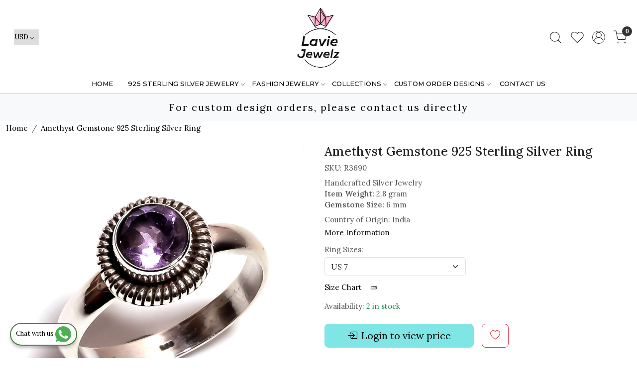

--- FILE ---
content_type: text/html; charset=UTF-8
request_url: https://www.laviejewelz.com/products/amethyst-gemstone-925-sterling-silver-ring-7
body_size: 30976
content:
<!DOCTYPE html><html lang="en">
<head>
    <meta http-equiv="Content-Type" content="text/html; charset=utf-8" /><meta charset="utf-8">
<meta name="viewport" content="width=device-width, initial-scale=1">
     <meta name="robots" content="index,follow"/>        
 

    <meta name="google-site-verification" content="HPtrBgYU5Dls2vkLMMXLcbnpxikQLELAivZH-VsW01A"/>


    <title>Amethyst Gemstone 925 Sterling Silver Ring</title>
    <meta name="keywords" content="Amethyst Gemstone 925 Sterling Silver Ring"/>    <meta name="description" content="Amethyst Gemstone 925 Sterling Silver Ring"/>
<!--Store Favicons -->
    <link href="https://cdn.shopaccino.com/laviejewelz/images/favicon (3).ico?v=651" type="icon" rel="icon"/><link href="https://cdn.shopaccino.com/laviejewelz/images/favicon (3).ico?v=651" type="icon" rel="shortcut icon"/>
<link href="//accounts.google.com" rel="preconnect" crossorigin="anonymous"/><link href="//fonts.googleapis.com" rel="preconnect"/><link href="//fonts.gstatic.com" rel="preconnect" crossorigin="anonymous"/>
<link href="//www.googletagmanager.com" rel="dns-prefetch"/>
<link href="//connect.facebook.net" rel="dns-prefetch"/><link href="//googleads.g.doubleclick.net" rel="dns-prefetch"/>


<link href="https://cdn.shopaccino.com/laviejewelz/products/r-3668-840270_m.jpg?v=651" rel="preload" as="image"/>    <link href="/img/apple-touch-icon.png" rel="apple-touch-icon" sizes="57x57"/>    <link href="/img/apple-touch-icon-precomposed.png" rel="apple-touch-icon-precomposed" sizes="57x57"/>
                        <link rel="canonical" href="https://www.laviejewelz.com/products/amethyst-gemstone-925-sterling-silver-ring-7" />        

    
	<link rel="stylesheet" type="text/css" href="/css/assets/plugins/bootstrap-5.3.3/css/bootstrap.min.css" as="style"/>
	<link rel="stylesheet" type="text/css" href="/css/style.min.css?v=651" as="style"/>
	<link rel="stylesheet" type="text/css" href="/css/theme.css?v=651" as="style"/>

	<script type="text/javascript" src="/js/jquery-3.6.0.min.js" rel="preload"></script>

	<script type="text/javascript" src="/js/lazysizes-5.3.2.min.js" rel="preload"></script>

	<link rel="stylesheet" type="text/css" href="/css/assets/plugins/bootstrap-icons-1.11.3/bootstrap-icons.min.css" as="style" defer="defer"/>

	<link rel="stylesheet" type="text/css" href="/css/assets/plugins/jquery-ui-1.13.1/jquery-ui.min.css" as="style" async="async"/>

	<link rel="stylesheet" type="text/css" href="/css/assets/plugins/intl-tel-input/css/intlTelInput.min.css"/>

	<script type="text/javascript" src="/css/assets/plugins/intl-tel-input/js/intlTelInput.min.js"></script>
    <meta property="og:title" content="Amethyst Gemstone 925 Sterling Silver Ring"/><meta property="og:type" content="product"/><meta property="og:url" content="https://www.laviejewelz.com/products/amethyst-gemstone-925-sterling-silver-ring-7?currency_id=2"/><meta property="og:image" content="https://cdn.shopaccino.com/laviejewelz/products/r-3668-840270_m.jpg?v=651"/><meta property="og:image:alt" content="Amethyst Gemstone 925 Sterling Silver Ring"/><meta property="og:description" content="Amethyst Gemstone 925 Sterling Silver Ring"/><meta property="og:site_name" content="Lavie Jewelz"/><meta property="twitter:card" content="Lavie Jewelz"/><meta property="twitter:title" content="Amethyst Gemstone 925 Sterling Silver Ring"/><meta property="twitter:image" content="https://cdn.shopaccino.com/laviejewelz/products/r-3668-840270_m.jpg?v=651"/><meta property="twitter:description" content="Amethyst Gemstone 925 Sterling Silver Ring"/><meta property="twitter:url" content="https://www.laviejewelz.com/products/amethyst-gemstone-925-sterling-silver-ring-7"/><link rel="stylesheet" type="text/css" href="/css/slickanimate-all.min.css"/><link rel="stylesheet" type="text/css" href="/css/glasscase.min.css"/><link rel="stylesheet" type="text/css" href="/css/assets/plugins/photoswipe/photoswipe-all.min.css"/><link rel="stylesheet" type="text/css" href="/css/assets/plugins/star-rating/css/star-rating.min.css"/><link rel="stylesheet" type="text/css" href="/css/assets/plugins/bootstrap-datepicker/css/datepicker.css"/><script type="text/javascript" src="/js/slick-all.min.js"></script><script type="text/javascript">
//<![CDATA[
jQuery(function($){
        Theme.Utils.Product.addToWishlistFromList();
        Theme.Utils.Product.removeFromWishlist();
        Theme.Utils.Product.preventWishlistLoginRedirection();
        });
        
//]]>
</script><script type="text/javascript" src="//cdnjs.cloudflare.com/ajax/libs/modernizr/2.8.3/modernizr.min.js"></script><script type="text/javascript" src="/js/jquery.glasscase.min.js"></script><script type="text/javascript" src="/css/assets/plugins/photoswipe/photoswipe-all.min.js"></script><script type="text/javascript" src="/js/option_selection.min.js"></script>    <style type="text/css">
 body {  background-color: #ffffff !important; background-repeat: repeat !important; font-size: 15px !important; } 
 .header-txt, .header-topbar, .header-txt a {  background-color: #7fe5e5 !important; color: #000000 !important; } 
 @media (min-width: 768px) { 
 } 
 @media (max-width: 991px) { 
 } 
 .footer-links .h4, .footer-links h4, .footer-links h5, .social-hold h4, .store-policies li::after {  color: #000000 !important; text-transform: uppercase !important; } 
 footer {  background-color: #f9f9f9 !important; color: #000000 !important; } 
 footer a {  color: #444444 !important; } 
 footer a:hover {  color: #444444 !important; } 
 p {  font-size: 15px !important; } 
 a, .btn-link, .pagination > li:first-child > a, .pagination > li:first-child > span,  .btn-link, .progress-steps li.active, .progress-steps li.active .stronger, .pagination > li > a, .pagination > li > span {  font-size: 15px; color: #000000; } 
 h1 {  font-size: 25px !important; } 
 h2 {  font-size: 25px !important; } 
 h3 {  font-size: 20px !important; } 
 h4 {  font-size: 18px !important; } 
 p {  font-size: 15px !important; } 
.shoppingcart .cart-icon span, .searchbar .theme-btn, .btn-primary, .list-group-item.active, .dropdown-item:active {  background-color: #7fe5e5 !important; border-color: #7fe5e5 !important; color: #000000 !important; } 
.dropdown-item:active, .description-all-tabs .nav-tabs .nav-item.show .nav-link,.description-all-tabs .nav-tabs .nav-link.active {  background-color: #7fe5e5 !important; color: #000000 !important; } 
.btn-outline, .btn-outline-primary{  border-color: #7fe5e5 !important; color: #7fe5e5 !important; } 
.btn-wishlist{  } 
.searchbar .input-group-btn:hover, .btn-primary:hover, .btn-primary:focus, .btn-primary:active, .btn-outline-primary:hover, .btn-outline-primary:focus, .btn-outline-primary:active, .btn-outline-primary.active {  background-color: #4cc5c5 !important; border-color: #4cc5c5 !important; color: #ffffff !important; } 
.theme_border, .border-primary, .tabsborder.active {  border-color: #7fe5e5 !important; } 
 @media (min-width: 992px) { 
 .nav-menu > li > a, .h-unsticky #header-option3 .nav-menu > li > a {  font-size: 13px !important; color: #000000 !important; text-transform: uppercase !important; } 
 .nav-menu > li:hover > a, .nav-menu > li.active > a, .nav-menu > li.focus > a {  font-size: 13px !important; color: #dd3161 !important; } 
 .nav-dropdown > li > a {  font-size: 14px !important; color: #000000 !important; } 
 .nav-dropdown > li > a:hover, .nav-dropdown > li > a:focus {  font-size: 14px !important; color: #dd3161 !important; } 
 .navigation-portrait .nav-dropdown > li > ul > li > a {  font-size: 14px !important; color: #000000 !important; } 
 .navigation-portrait .nav-dropdown > li > ul > li > a:hover, .navigation-portrait .nav-dropdown > li > ul > li > a:focus {  font-size: 14px !important; color: #dd3161 !important; } 
.radio label::before, .checkbox label::before { border-color:#000000; } 
 .teaser > div.link > a:hover > span.shop-btn,.product-display:hover span.btn, .theme-circle, ul.slimmenu li ul li a:hover, .bs-wizard > .bs-wizard-step.active > .progress > .progress-bar, .bs-wizard > .bs-wizard-step.active > .bs-wizard-dot, .bs-wizard > .bs-wizard-step.active > .bs-wizard-dot:after, .green-black ul.dropdown ul li.hover, .green-black ul.dropdown ul li:hover, .mobile-slide .carousel-indicators .active, .filter-panel .radio label::after { background-color:#7fe5e5; color:#000000; }  
 } 
 .quick-modal-box {  background-color: #ffffff !important; font-size: 15px !important; } 
 </style>    
            <style>
@import url('https://fonts.googleapis.com/css2?family=Montserrat:wght@400;500;600&display=swap');
@import url('https://fonts.googleapis.com/css2?family=Lora:wght@400;500;600&display=swap');
body{
	/* font-family: 'Montserrat', sans-serif; */
	font-family: 'Lora', serif;
font-weight:400;
}
h1, h2, h3, h4, h5, h6, .h1, h2, .h3, .h4, .h5, .h6{
font-weight:500;
}
.nav-menu li a{
font-family: 'Montserrat', sans-serif;
font-weight:500;
}
.footer-links h4{
	font-size: 15px !important;
    font-weight: 600;
}
#footer-bottom{
	background-color:transparent !important;
	border-top:1px solid #dcdcdc;
}
#footer-bottom .row .col-md-9, #footer-bottom .row .col-md-3{
	width:100% !important;
	text-align:center !important;
}

#footer-top .footer-links-hold{
	padding-bottom:1.5rem !important;
}
#div_gallery_3617{
	margin-top:0rem !important;
	margin-bottom:0rem !important;
	padding-top:0rem !important;
}
#featured_products_3621{
	padding-top:0rem !important;
	padding-bottom:0rem !important;
}
#featured_categories_3618{
	
padding-top:0rem !important;	
}
.announcement {
    border-top: solid 1px rgba(0,0,0,0.15);
    background: #dd3161;
}
.header-txt { text-align:right;}
.category-caption {
    position: absolute;
    z-index: 0;
    bottom: 0;
    width: 100%;
    text-align: center;
    background: rgba(255,255,255,0.6);
    padding: .7em 0;
    display: none;
}

.category-description {
    max-width: 1200px;
    margin: 0 auto;
padding:10px 15px;
}
/* .filter-panel .checkbox-block-hold {
    max-height: 350px;
    overflow: auto;
} */

@media screen and (min-width:768px){
.nav-menu >  .menu-item:nth-last-child(2) {
    display: none;
}
}

.whatsapp-icon {
    text-align: center;
    margin: 0;
    padding: 15px 0;
    position: fixed;
    bottom: 0rem;
    z-index: 99;
    left: 10px;
    display: inline-block;
  }

  .whatsapp-icon .icon {
    display: inline-block;
    cursor: pointer;
    text-decoration: none;
    color: #4B7E43;
    font-size: 18px;
    background-color: #fff;
    padding: 5px 10px;
    margin: 10px;
    box-shadow: 0px 5px 5px 0px rgba(0, 0, 0, 0.2);
    border-radius: 25px;
    border: 2px solid #4B7E43;
    transition: all 0.3s linear;
  }
  .footer-links-hold  .social-hold i {
    color:#fff !important;
    }
    .footer-links-hold .social-hold i{
    padding: 6px 8px;
     width: 50px;
      height: 50px;
      border-radius: 50%;
      text-align: center;
      line-height: 50px;
      vertical-align: middle;
      color: #fff;
      margin-right: 5px;
    }
    .social-hold i {
        font-size: 18px !important;
    }
    .footer-links-hold .social-hold .bi-facebook{
    background: #3B5998;}
    .footer-links-hold .social-hold .bi-twitter{
    background: #1DA1F2;
    }
    .footer-links-hold .social-hold .bi-pinterest{
    background: #BD081C;
    }
    .footer-links-hold .social-hold .bi-linkedin{
    background: #0077B5;
    }
    .footer-links-hold .social-hold .bi-youtube{
     background: #FF0000;
    }
    .footer-links-hold .social-hold .bi-instagram{
     background: #d6249f;
      background: radial-gradient(circle at 30% 107%, #fdf497 0%, #fdf497 5%, #fd5949 45%,#d6249f 60%,#285AEB 90%);
    }
    .footer-links-hold .social-hold ul li a {
    padding:0px !important;
    }
    .logo-hold #logo{
        max-width: 130px;
    }

    @media screen and (max-width:767px){
        .footer-logo{
            margin: 0px auto !important;
            margin-bottom: 10px !important;
        }
        footer .f-nav{
            text-align: center !important;
        }
    }
    

/* -----------------new----------css----------start--------- */
#carousel-example-controls-9784 .slider-video-hold .ratio-16x9{
    --bs-aspect-ratio: 26.25%;
}

</style>
<meta name="google-site-verification" content="xjzGylNJWSg_mt0pgGr3OrBpfSiMUQdMDY9wG3H8zHc" />

<meta name="google-site-verification" content="QsUbpfOOPhZRIQTdF_x47Y0O52kxqm3VH46Z9JSuC5w" />

<!-- Google Tag Manager -->
<script>(function(w,d,s,l,i){w[l]=w[l]||[];w[l].push({'gtm.start':
new Date().getTime(),event:'gtm.js'});var f=d.getElementsByTagName(s)[0],
j=d.createElement(s),dl=l!='dataLayer'?'&l='+l:'';j.async=true;j.src=
'https://www.googletagmanager.com/gtm.js?id='+i+dl;f.parentNode.insertBefore(j,f);
})(window,document,'script','dataLayer','GTM-WCMXXMCX');</script>
<!-- End Google Tag Manager --><script type="text/javascript">
//<![CDATA[
    window.BRAND_STORE_ID = 2028;
    window.BRAND_STORE_CURRENCY_SYMBOL_POSTFIX = 0;
    window.IS_WHOLESALER = 0;
    window.IS_B2B_QUANTITY_MULTIPLE = 0;
    window.BRAND_STORE_LANGUAGE = 'en';
    
    //Set Global Variables
    window.Store = window.Store || {};  // create if not exists
    Store.StoreConfig = Object.assign({"id":"2028","store_website_url":"www.laviejewelz.com","store_domain_name":"laviejewelz","is_multi_variant_add_cart_enabled":0,"language_code":"en","store_country_id":"101"}, Store.StoreConfig || {});
    Store.TemplateConfig = Object.assign({"is_b2b_quantity_multiple":0,"show_sidebar_on_addcart":1,"is_get_quote":0,"is_customer_register_in_popup":1,"show_discount_percent_on_product":1,"show_discount_percent_on_product_round_off":0}, Store.TemplateConfig || {});
    Store.CustomerConfig = Object.assign({"is_wholesaler":0}, Store.CustomerConfig || {});
    Store.AppConfig = Object.assign({"is_gold_rate":0}, Store.AppConfig || {});
//]]>
</script>    
        
<!-- Begin Google Tag Manager -->
<script>
(function(w,d,s,l,i){
w[l]=w[l]||[];
w[l].push({'gtm.start': new Date().getTime(),event:'gtm.js'});
var f=d.getElementsByTagName(s)[0],j=d.createElement(s),dl=l!='dataLayer'?'&l='+l:'';
j.async=true;
j.src='https://www.googletagmanager.com/gtm.js?id='+i+dl;
f.parentNode.insertBefore(j,f);
})(window,document,'script','dataLayer','GTM-NC8BJNX3');
</script>
<!-- End Google Tag Manager -->
<!-- Begin Google Analytics Tag -->
 <script type="text/javascript">
 var gaProperty = 'UA-71773996-1';
 var disableStr = 'ga-disable-' + gaProperty;
 if (document.cookie.indexOf(disableStr + '=true') > -1) {
 window[disableStr] = true;
 }
 function gaOptout() {
 document.cookie = disableStr + '=true; expires=Thu, 31 Dec 2099 23:59:59 UTC; path=/';
 window[disableStr] = true;
 }
 </script>
<script async src="https://www.googletagmanager.com/gtag/js?id=UA-71773996-1"></script>
<script>
 window.dataLayer = window.dataLayer || [];
 function gtag(){dataLayer.push(arguments);}
 gtag('js', new Date());
 gtag('config', 'UA-71773996-1');
</script>
 <!-- End Google Analytics Tag -->
<script>
 if (typeof gtag == 'function') {
 gtag('event', 'view_item', {
 "items": [{"id":"R3690","name":"Amethyst Gemstone 925 Sterling Silver Ring","list_name":"Product Detail","list_position":1,"price":"10.88","currency":"USD","url":"https:\/\/www.laviejewelz.com\/products\/amethyst-gemstone-925-sterling-silver-ring-7","image_url":"https:\/\/cdn.shopaccino.com\/laviejewelz\/products\/r-3668-840270_l.jpg?v=651","instock":"Yes","brand":"","category":""}]
});
}
</script>

<!-- Begin Google Remarketing Tag -->
<script async src="https://www.googletagmanager.com/gtag/js?id=812788678"></script>
<script>
window.dataLayer = window.dataLayer || [];
function gtag(){dataLayer.push(arguments);}
gtag('js', new Date());
gtag('config', '812788678');
gtag('event', 'page_view', {'send_to': '812788678',
'ecomm_totalvalue': '10.88',
'ecomm_pagetype': 'product',
'items': [{
'ecomm_prodid': 'R3690',
'google_business_vertical': 'retail'
}]});
</script>
<!-- End Google Remarketing Tag -->
        
    <script type="text/javascript">
//<![CDATA[
var googleRecaptchaSiteKey = '6LfoYKUeAAAAANRUVlf-s1ykGnPamnAa66HwM8mm';
//]]>
</script></head>

<body>
            <noscript><iframe src='https://www.googletagmanager.com/ns.html?id=GTM-NC8BJNX3' height="0" width="0" style="display:none;visibility:hidden"></iframe></noscript> 

                
                
    
    <div class="bg-white header-height"></div>
        <header id="header" class="sticky-top header_inner">
        <div class="container-screen">
                        <div id="header-option1">
    <div id="sticky-mhead"></div>
    <div class="clearfix">
        <div class="clearfix mobile-header">
            <div class="container-fluid">
                <div class="row g-0 g-lg-4 d-flex align-items-center mobile-logo">
                                                    <div class="col-2 col-md-4 col-lg-3 d-flex align-items-center">
                                <div class="position-relative me-3 m-nav-icon"><div class="animate fadeIn nav-toggle"></div></div>
                                <div class="d-none d-md-block">
                                                                                                                                                    <div class="my-1 d-inline-block mr-auto language-hold">
                                        <ul class="list-inline m-0 p-0">
                                                                                                                                                                                                                                                                  <li class="list-inline-item">
                                                              <form action="/store_currencies/currency" class="m-0 form-inline" id="StoreCurrencyCurrencyForm" method="post" accept-charset="utf-8"><div style="display:none;"><input type="hidden" name="_method" value="POST"/><input type="hidden" name="data[_Token][key]" value="04a04ff84d203bebd6ee338d7662cee0139ac5357f2e4d570e48057bb26921de8f4b44f065afc0e11a998d2bdcb989cda41847c6738ee5aebd223067879a33dc" id="Token1701850741" autocomplete="off"/></div>                                                                 <div class="header-currency">
                                                                     <div class="position-relative d-inline-block select-hold">
                                                                         <div class="select">
                                                                             <select name="data[StoreCurrency][currency_id]" id="currency_id" aria-label="Currency" class="border small position-relative currency-dropdown pl-1">
<option value="28">SEK</option>
<option value="13">ZAR</option>
<option value="9">SGD</option>
<option value="24">RUB</option>
<option value="4">GBP</option>
<option value="29">PLN</option>
<option value="20">NZD</option>
<option value="17">MXN</option>
<option value="14">MYR</option>
<option value="6">JPY</option>
<option value="11">ILS</option>
<option value="1">INR</option>
<option value="3">EUR</option>
<option value="8">AED</option>
<option value="16">DKK</option>
<option value="12">CAD</option>
<option value="32">BRL</option>
<option value="10">AUD</option>
<option value="2" selected="selected">USD</option>
</select>                                                                         </div>
                                                                         <div class="position-absolute select__arrow"></div>
                                                                     </div>
                                                                 </div>
                                                              <div style="display:none;"><input type="hidden" name="data[_Token][fields]" value="652160fc564b397a5d00eb31029a8bf5cb17e48b%3A" id="TokenFields216037406" autocomplete="off"/><input type="hidden" name="data[_Token][unlocked]" value="" id="TokenUnlocked1993252012" autocomplete="off"/></div></form>                                                         </li>
                                                                                                                                                                                                         
                                                                                                                                                                                </ul>
                                    </div>                                     
                                 </div>
                            </div>
                            <div class="col-5 col-md-4 col-lg-6">
                                <div class="text-md-center logo-hold logo-pos-center">
                                    <div id="logo">
                                                                                    <a href="/" title="Home" class="d-block ratio" style="--bs-aspect-ratio: 100.00%"><img src="https://cdn.shopaccino.com/laviejewelz/images/lavie-jewelz-logo-616005headerlogo-186791_header_logo.png?v=651" alt="Lavie Jewelz" class="img-fluid"/></a>                                                                            </div>
                                </div>
                            </div>
                        
                        <div class="col-5 col-md-4 col-lg-3">
                            <div class="d-flex justify-content-end align-items-center toppanel-hold">
                                                                
                                
                                    <div class="search-toggle">
                                        <a role="link" tabindex="0" class="search-icon px-2 icon-search" title="Search"><svg class="svg-size ico-srch" viewBox="0 0 24 24" width="25" height="25" stroke="currentColor" stroke-width="1" fill="none" stroke-linecap="round" stroke-linejoin="round"><circle cx="11" cy="11" r="8"></circle><line x1="21" y1="21" x2="16.65" y2="16.65"></line></svg></a>
                                        <a role="link" tabindex="0" class="search-icon px-2 icon-close" title="Search"><svg class="svg-size ico-close" viewBox="0 0 24 24" width="25" height="25" stroke="currentColor" stroke-width="1" fill="none" stroke-linecap="round" stroke-linejoin="round" class="css-i6dzq1"><line x1="18" y1="6" x2="6" y2="18"></line><line x1="6" y1="6" x2="18" y2="18"></line></svg></a>
                                    </div>
                                    <div class="head-wish">
                                        <a class="px-2 d-flex btn_login_popup" href="/myaccount/wishlist">
                                            <i class="fa fa-star-o d-none" aria-hidden="true"></i>
                                            <svg class="svg-size" viewBox="0 0 24 24" width="25" height="25" stroke="currentColor" stroke-width="1" fill="none" stroke-linecap="round" stroke-linejoin="round" class="css-i6dzq1"><title>Wishlist</title><path d="M20.84 4.61a5.5 5.5 0 0 0-7.78 0L12 5.67l-1.06-1.06a5.5 5.5 0 0 0-7.78 7.78l1.06 1.06L12 21.23l7.78-7.78 1.06-1.06a5.5 5.5 0 0 0 0-7.78z"></path></svg>
                                        </a>
                                    </div>
                                    <div class="clearfix">
                                        <div class="clear top-login-dtp">
                                                                                            <a class="px-2 d-flex btn_login_popup" href="#" id="user_profile" aria-label="Accounts">
                                                    <svg class="svg-size" role="presentation" viewBox="0 0 20 20" width="23" height="23" stroke-width="1" >
                                                    <title>Account</title>
                                                      <g transform="translate(1 1)" stroke="currentColor" fill="none" fill-rule="evenodd" stroke-linecap="square">
                                                        <path d="M0 18c0-4.5188182 3.663-8.18181818 8.18181818-8.18181818h1.63636364C14.337 9.81818182 18 13.4811818 18 18"></path>
                                                        <circle cx="9" cy="4.90909091" r="4.90909091"></circle>
                                                      </g>
                                                    </svg>
                                                </a>
                                                                                    </div>
                                        <div class="top-login">
                                                                                  </div>
                                    </div>

                                    <div class="shoppingcart">
                                        <div id="div-drop-cart" class="position-relative">
                                            <div class="position-relative cd-cart-trigger">
                                                <a href="/store_carts/cart" title="Shopping Bag" class="d-flex px-2 cart-icon align-items-center">
                                                    <span class="position-absolute rounded-circle badge badge-primary bg-dark text-white">0</span>
                                                    <svg class="svg-size" viewBox="0 0 24 24" width="25" height="25" stroke="currentColor" stroke-width="1" fill="none" stroke-linecap="round" stroke-linejoin="round" class="css-i6dzq1"><circle cx="9" cy="21" r="1"></circle><circle cx="20" cy="21" r="1"></circle><path d="M1 1h4l2.68 13.39a2 2 0 0 0 2 1.61h9.72a2 2 0 0 0 2-1.61L23 6H6"></path></svg>
                                               </a>
                                            </div>
                                        </div>
                                    </div>

                                                            </div>
                        </div>
                </div>
            </div>
        </div>
        <div class="mobile-header-height d-block d-md-none"></div>
        <div class="text-lg-center menu-bar">   
            <nav id="navigation1" class="d-block position-relative w-100 navigation d-none d-md-block">
    <div class="animate fadeIn nav-toggle d-none"></div>
    <div class="nav-menus-wrapper">
                
        <ul class="m-0 list-inline nav-menu">
                                    <li class="list-inline-item"><a href="/">Home</a></li>
                                <li class="list-inline-item"><a href="/categories/925-sterling-silver-jewelry">925 STERLING SILVER JEWELRY</a><ul class="nav-dropdown"><li><a href="/categories/new-arrivals">New Arrivals</a></li><li class="list-inline-item"><a href="/categories/rings">Rings</a><ul class="nav-dropdown"><li><a href="/categories/cabochon-rings">Cabochon Rings</a></li><li><a href="/categories/cut-stone-rings">Cut Stone Rings</a></li><li><a href="/categories/raw-gemstone-rings">Raw Gemstone Rings</a></li><li><a href="/categories/multi-stone-rings-1">Statement Rings</a></li><li><a href="/categories/gold-rings">Gold Rings</a></li><li><a href="/categories/minimalist-rings">Minimalist Rings</a></li><li><a href="/categories/meditationspinning-ring">Meditation/Spinning ring</a></li><li><a href="/categories/mens-rings-1">Mens Rings</a></li><li><a href="/categories/stackable-rings-2">Stackable Rings</a></li></ul></li><li class="list-inline-item"><a href="/categories/earrings">Earrings</a><ul class="nav-dropdown"><li><a href="/categories/raw-gemstone-earrings">Raw Gemstone Earrings</a></li><li><a href="/categories/gemstone-earrings">Gemstone Earrings</a></li><li><a href="/categories/gold-earrings">Gold Earrings</a></li><li><a href="/categories/fine-earrings">Fine Earrings</a></li><li><a href="/categories/stud-earrings-raw-gemstone">Raw Gemstone Stud Earrings</a></li><li><a href="/categories/gold-stud-earrings">Gold Stud Earrings</a></li><li><a href="/categories/stud-earrings-gemstones">Gemstones Stud Earrings</a></li><li><a href="/categories/fine-stud-earrings">Fine Stud Earrings</a></li></ul></li><li class="list-inline-item"><a href="/categories/pendants-4">Pendants</a><ul class="nav-dropdown"><li><a href="/categories/cabochon-pendants">Cabochon Pendants</a></li><li><a href="/categories/raw-gemstone-pendants">Raw Gemstone Pendants</a></li><li><a href="/categories/cut-stone-pendants">Cut Stone Pendants</a></li><li><a href="/categories/gold-pendants">Gold Pendants</a></li><li><a href="/categories/multi-stone-pendants">Multi Stone Pendants</a></li><li><a href="/categories/fine-pendants">Fine Pendants</a></li></ul></li><li class="list-inline-item"><a href="/categories/necklaces-3">Necklaces</a><ul class="nav-dropdown"><li><a href="/categories/pendant-necklace-with-chain">Pendant Necklaces with Chain</a></li><li><a href="/categories/gemstone-necklaces">Gemstone Necklaces</a></li><li><a href="/categories/necklace-set">Necklace Set</a></li><li><a href="/categories/gold-necklaces">Gold Necklaces</a></li><li><a href="/categories/charm-necklaces">Charm Necklaces</a></li><li><a href="/categories/choker-necklaces">Choker Necklaces</a></li><li class="list-inline-item"><a href="/categories/chains">Chains</a><ul class="nav-dropdown"><li><a href="/categories/silver-chains">Silver Chains</a></li><li><a href="/categories/gold-chains">Gold Chains</a></li></ul></li></ul></li><li class="list-inline-item"><a href="/categories/bracelets-4">Bracelets</a><ul class="nav-dropdown"><li><a href="/categories/raw-gemstone-bracelets">Raw Gemstone Bracelets</a></li><li><a href="/categories/gemstone-bracelets">Gemstone Bracelets</a></li><li><a href="/categories/gold-bracelets">Gold Bracelets</a></li><li><a href="/categories/fine-bracelets">Fine Bracelets</a></li><li><a href="/categories/chain-bracelets">Chain Bracelets</a></li></ul></li><li class="list-inline-item"><a href="/categories/bangles-4">Bangles</a><ul class="nav-dropdown"><li><a href="/categories/raw-gemstone-bangles">Raw Gemstone Bangles</a></li><li><a href="/categories/gemstone-bangles">Gemstone Bangles</a></li><li><a href="/categories/raw-gemstone-bangles-1">Fine Bangles</a></li><li><a href="/categories/gold-bangles">Gold Bangles</a></li></ul></li></ul></li><li class="list-inline-item"><a href="/categories/fashion-jewelry-1">FASHION JEWELRY</a><ul class="nav-dropdown"><li><a href="/categories/new-arrival">New Arrival</a></li><li class="list-inline-item"><a href="/categories/brass-jewelry-1">Gold Plated Jewelry</a><ul class="nav-dropdown"><li><a href="/categories/brass-rings">Rings</a></li><li><a href="/categories/brass-earrings">Gemstone Earrings</a></li><li><a href="/categories/brass-plain-earrings">Plain Earrings</a></li><li><a href="/categories/brass-pendants">Pendants</a></li><li><a href="/categories/brass-necklaces">Necklaces</a></li><li><a href="/categories/brass-bracelets">Bracelets</a></li><li><a href="/categories/brass-bangles">Bangles</a></li><li><a href="/categories/chains-3">Chains</a></li><li><a href="/categories/cufflink">Cufflink</a></li></ul></li><li class="list-inline-item"><a href="/categories/silver-plated-jewelry">Handmade Jewelry</a><ul class="nav-dropdown"><li><a href="/categories/silver-plated-rings">Rings</a></li><li><a href="/categories/silver-plated-earrings">Earrings</a></li><li><a href="/categories/silver-plated-pendants">Pendants</a></li><li><a href="/categories/silver-plated-necklaces">Necklaces</a></li><li><a href="/categories/silver-plated-bracelets">Bracelets</a></li><li><a href="/categories/silver-plated-bangles">Bangles</a></li></ul></li><li class="list-inline-item"><a href="/categories/tibetan-jewelry">Tibetan Jewelry</a><ul class="nav-dropdown"><li><a href="/categories/tibetan-rings">Rings</a></li><li><a href="/categories/tibetan-earrings">Earrings</a></li><li><a href="/categories/tibetan-pendants">Pendants</a></li><li><a href="/categories/tibetan-necklaces">Necklaces</a></li><li><a href="/categories/tibetan-bracelets">Bracelets</a></li><li><a href="/categories/tibetan-bangles">Bangles</a></li></ul></li><li class="list-inline-item"><a href="/categories/beads-jewelry">Beads Jewelry</a><ul class="nav-dropdown"><li><a href="/categories/bracelets-7">Bracelets</a></li><li><a href="/categories/necklace">Necklaces</a></li></ul></li></ul></li><li class="list-inline-item"><a href="/categories/collections">Collections</a><ul class="nav-dropdown"><li><a href="/categories/pearl-collection">Pearl Collection</a></li><li><a href="/categories/cut-gemstone-collection">Cut Gemstone Collection</a></li><li><a href="/categories/birthstone-rings">Birthstone Rings</a></li><li><a href="/categories/minimalist-collection">Minimalist Collection</a></li><li><a href="/categories/chains-collection">Chains Collection</a></li><li><a href="/categories/plain-jewelry-collection">Plain Jewelry Collection</a></li><li><a href="/categories/rainbow-moonstone-collection">Rainbow Moonstone Collection</a></li><li><a href="/categories/opal-collection">Opal Collection</a></li><li><a href="/categories/larimar-collection">Larimar Collection</a></li><li><a href="/categories/turquoise-collection">Turquoise Collection</a></li></ul></li><li class="list-inline-item"><a href="/categories/custom-order-designs">Custom Order Designs</a><ul class="nav-dropdown"><li class="list-inline-item"><a href="/categories/silver-jewelry-2">Silver Jewelry</a><ul class="nav-dropdown"><li><a href="/categories/rings-5">Rings</a></li><li><a href="/categories/earrings-4">Earrings</a></li><li><a href="/categories/pendants-5">Pendants</a></li><li><a href="/categories/necklaces-4">Necklaces</a></li><li><a href="/categories/bracelets-5">Bracelets</a></li><li><a href="/categories/bangles-5">Bangles</a></li><li><a href="/categories/chains-2">Chains</a></li><li><a href="/categories/jewelry-set-1">Jewelry Set</a></li></ul></li><li class="list-inline-item"><a href="/categories/brass-jewelry">Fashion Jewelry</a><ul class="nav-dropdown"><li><a href="/categories/rings-7">Rings</a></li><li><a href="/categories/earrings-6">Earrings</a></li><li><a href="/categories/fashion-earrings">Fashion Earrings</a></li><li><a href="/categories/bangles-7">Bangles</a></li><li><a href="/categories/necklace-1">Necklace</a></li><li><a href="/categories/bracelets-8">Bracelets</a></li></ul></li></ul></li>
                                            

                                                                                     
                <li class="list-inline-item"><a href="/pages/contact">Contact Us</a></li>
                                                    
        </ul>
    </div>
</nav>        </div>
    </div>
    <form action="/products/search" class="w-100 form-search" id="ProductsSearchForm" method="get" accept-charset="utf-8">        <div class="search-container">
            <div id="searchbar" class="searchbar srch-pos-right">
                <div class="input-group">
                    <input name="keyword" id="keyword" class="form-control search-input rounded-0" placeholder="Search ..." autocomplete="off" type="text"/>                   <div class="input-group-append">
                       <button type="submit" id="search_submit" title="Title">
                           <svg class="svg-size ico-srch" viewBox="0 0 24 24" width="28" height="28" stroke="currentColor" stroke-width="1" fill="none" stroke-linecap="round" stroke-linejoin="round"><circle cx="11" cy="11" r="8"></circle><line x1="21" y1="21" x2="16.65" y2="16.65"></line></svg>
                       </button>
                   </div>
                </div>
            </div>
        </div>
    </form></div>
        </div>
    </header>
    
    <section class="container-screen position-static">
        <div class="col mx-auto d-none text-center py-2 m-logo">
                            <a href="/" title="Home" class="d-inline-block"><img src="/img/x.gif" alt="Lavie Jewelz" class="img-fluid lazyload" data-src="https://cdn.shopaccino.com/laviejewelz/images/lavie-jewelz-logo-616005headerlogo-186791_header_logo.png?v=651?v=1"/></a>              
        </div>
        
        
     <div class="bg-light announcement">
          <div class="container-fluid">
               <div class="row">
                    <div class="col">
                         <div>    <a href="/pages/contact/">    	<h3 class="text-center" style="color:#000000; margin: 15px 0; font-weight: 300; letter-spacing: 2px; ">For custom design orders, please contact us directly</h3>
    </a></div>                    </div>
               </div>
          </div>
     </div>
        
                                    <div class="page-section mid-content">
            <div class="container-fluid">
                <div class="row">
                    <div class="col-md-12"></div>        
                </div>
            </div>
            <div class="clear"></div>
            
<style>
    .text-underline {text-decoration: underline;text-decoration-style: solid;text-decoration-style: dashed;text-underline-position: under;}
    .bg-soft-primary {background-color: rgba(64,144,203,.3)!important;}
    .bg-soft-success {background-color: rgba(71,189,154,.3)!important;}
    .bg-soft-danger {background-color: rgba(231,76,94,.3)!important;}
    .bg-soft-warning {background-color: rgba(249,213,112,.3)!important;}
    .estimated-delivery-steps { }
</style>
<div class="item-details-hold">
            <div class="container-fluid">
            <div class="row">
                <div class="col-md-12">
                    <div class="d-none d-sm-block">
                        <nav aria-label="breadcrumb" class="product-breadcrumb">
                            <ol class="bg-transparent pl-0 py-1 breadcrumb" itemscope itemtype="http://schema.org/BreadcrumbList">
                                <li class="breadcrumb-item" itemprop="itemListElement" itemscope itemtype="http://schema.org/ListItem">
                                    <a itemprop="item" href="/">
                                        <span itemprop="name">Home</span>
                                        <meta itemprop="position" content="1" />
                                    </a>
                                </li>
                                                                    <li class="breadcrumb-item" itemprop="itemListElement" itemscope itemtype="http://schema.org/ListItem">
                                        <a itemprop="item" href="/products/amethyst-gemstone-925-sterling-silver-ring-7">
                                            <span itemprop="name">Amethyst Gemstone 925 Sterling Silver Ring</span>
                                            <meta itemprop="position" content="2" />
                                        </a>
                                    </li>
                                                            </ol>
                        </nav>
                    </div>
                </div>
            </div>
        </div>

        
        
<div class="container-fluid">
    <div class="row">
        <div class="col-12">
            <div class="mb-3 product-des-hold">
                <div class="row">
                    <!--begin product magnifier -->
                    <div class="col-sm-6 col-12">
                                                    <div class="d-none d-sm-block dsktp-zoomer">
                                <!--<span class="mobile-zoom-icon visible-xs visible-sm"><i class="fa fa-search-plus"></i> Click on image to zoom</span>-->
                                <ul id='product-zoom' class='gc-start'>
                                                                                                                                                                    <li><img src="https://cdn.shopaccino.com/laviejewelz/products/r-3668-840270_l.jpg?v=651?param=1" alt="Amethyst Gemstone 925 Sterling Silver Ring" data-gc-caption="Amethyst Gemstone 925 Sterling Silver Ring" /></li>
                                                                                                                        
                                    
                                                                    </ul>
                            </div>
                                                <div class="clearfix"></div>
                        <div class="text-center mt-3 mb-2 sharebtn-hold">
                            <div class="d-flex align-items-center justify-content-center social-container">
                                <label class="me-2">Share:</label>
                                                                                                    <a href="whatsapp://send" title="Whatsapp" aria-label="Whatsapp" data-text="Amethyst Gemstone 925 Sterling Silver Ring" data-href="https://www.laviejewelz.com/products/amethyst-gemstone-925-sterling-silver-ring-7" class="p-2 whatsapp wa_btn" alt="Whatsapp"><i class="bi bi-whatsapp fs-5" aria-hidden="true"></i></a>
                                    <a href="#" title="facebook" aria-label="facebook" data-type="facebook" data-url="https://www.laviejewelz.com/products/amethyst-gemstone-925-sterling-silver-ring-7" data-title="Amethyst Gemstone 925 Sterling Silver Ring" data-description="Amethyst Gemstone 925 Sterling Silver Ring" data-media="https://cdn.shopaccino.com/laviejewelz/products/r-3668-840270_m.jpg?v=651" class="prettySocial p-2 bi bi-facebook fs-5 facebook"></a>
                                    <a href="#" title="twitter" aria-label="twitter" data-type="twitter" data-url="https://www.laviejewelz.com/products/amethyst-gemstone-925-sterling-silver-ring-7" data-description="Amethyst Gemstone 925 Sterling Silver Ring" data-via="Lavie Jewelz" class="prettySocial p-2 bi bi-twitter-x fs-5 twitter"></a>
                                    <a href="#" title="pinterest" aria-label="pinterest" data-type="pinterest" data-url="https://www.laviejewelz.com/products/amethyst-gemstone-925-sterling-silver-ring-7" data-title="Amethyst Gemstone 925 Sterling Silver Ring" data-description="Amethyst Gemstone 925 Sterling Silver Ring" data-media="https://cdn.shopaccino.com/laviejewelz/products/r-3668-840270_m.jpg?v=651" class="prettySocial p-2 bi bi-pinterest fs-5 pinterest"></a>
                                    <a href="#" title="linkedin" aria-label="linkedin" data-type="linkedin" data-url="https://www.laviejewelz.com/products/amethyst-gemstone-925-sterling-silver-ring-7" data-title="Amethyst Gemstone 925 Sterling Silver Ring" data-description="Amethyst Gemstone 925 Sterling Silver Ring" data-via="Lavie Jewelz" data-media="https://cdn.shopaccino.com/laviejewelz/products/r-3668-840270_m.jpg?v=651" class="prettySocial p-2 bi bi-linkedin fs-5 linkedin"></a>
                                                            </div>
                                                    </div>
                    </div>
                    <!--end product magnifier -->

                    <div class="col-sm-6 col-12">
                        <div class="product_detail">
                            <form action="/store_carts/add" class="form-horizontal" enctype="multipart/form-data" id="StoreCartAddForm" method="post" accept-charset="utf-8"><div style="display:none;"><input type="hidden" name="_method" value="POST"/><input type="hidden" name="data[_Token][key]" value="04a04ff84d203bebd6ee338d7662cee0139ac5357f2e4d570e48057bb26921de8f4b44f065afc0e11a998d2bdcb989cda41847c6738ee5aebd223067879a33dc" id="Token1523372186" autocomplete="off"/></div>                            <input type="hidden" name="data[StoreCart][id]" value="104404" id="StoreCartId"/>                            <input type="hidden" name="data[StoreCart][product_variant_id]" value="0" id="StoreCartProductVariantId"/>                            <input type="hidden" name="data[StoreCart][selection_type]" id="selection_type" value="0"/>
                            <div id="wishlist_err" class="alert alert-danger" role="alert" style="display:none;">
                                <span class="glyphicon glyphicon-exclamation-sign" aria-hidden="true"></span>
                                <span class="sr-only">Deleted:</span>
                                Product removed from wishlist!
                            </div>
                            <div id="wishlist_success" class="alert alert-success" role="alert" style="display:none;">
                                <span class="glyphicon glyphicon-ok" aria-hidden="true"></span>
                                <span class="sr-only">Success:</span>
                                Product added to wishlist successfully. 
                            </div>

                            <div class="prdct-name">
                                <h1>Amethyst Gemstone 925 Sterling Silver Ring</h1>
                            </div>
                                                        <div class="sku">SKU: <span id="product-sku">R3690</span></div>

                            
                                                                                                                                    
                                
                                                                  

                                <div class="dropdown-divider"></div>
                                <div class="py-2 small-desc">
                                    <div class="mb-2 prd-short-summary d-none"></div>
                                    
                                                                                                                        <div class="mb-2 detail-summary">Handcrafted Silver Jewelry<br><b>Item Weight:</b> 2.8 gram<br><b>Gemstone Size:</b> 6 mm</div>
                                                                                                                    
                                    <div class="clearfix"></div>
                                                                            <div class="my-1 made-in">
                                            Country of Origin: <span class="d-inline-block rounded"><span>India</span></span>
                                        </div>
                                    
                                                                            <a href="#desc-bookmark" class="text-decoration-underline btn-link more-info">More Information</a>
                                                                    </div>

                                                                                                    
                                <div class="clearfix"></div>
                                
                                
                                <div class="productdetails-hold">
                                                                                                                         
                                                                
                                <div class="row no-gutters">
                                                                                    
                                                                                                        <div class="variant-block">
                                                            <div class="row w-100">
                                                                                                                                    <div class="col-sm-6 col-12">
                                                                        <div class="clearfix mt-1 mb-2">
                                                                            <label class="mb-1">Ring Sizes:</label>
                                                                            <span class="custom-dropdown">
                                                                                <select class="form-select" name="variant_size" id="variant_size">
                                                                                                                                                                            <option value="US 7" data-id="0">US 7</option>
                                                                                                                                                                            <option value="US 8" data-id="0">US 8</option>
                                                                                                                                                                    </select>
                                                                            </span>
                                                                        </div>
                                                                    </div>
                                                                
                                                                
                                                                                                                            </div>
                                                        </div>
                                                                                                                              
                                        </div>

                                                                                            <div class="row no-gutters">
                                                    <div class="col-12 col-sm-4">
                                                                                                                                                                                    <div class="size-btn-hold">
                                                                    <a href="#" aria-label="Size Chart" id="btnsizechart" name="btnsizechart" class="py-1 d-inline-block btn-sizechart text-link" data-bs-toggle="modal" data-bs-target="#sizechartModal" style="cursor:pointer;">
                                                                        Size Chart <img src="/img/measuring-tape.svg?v=1" alt="" width="40" height="15"/> 
                                                                    </a>
                                                                </div>
                                                                                                                       
                                                    </div>
                                                </div>
                                            
                                            
                                            <div class="col-md-12 d-none" id="SizeDiv">
                                                <div class="clearfix">
                                                    <div class="d-flex align-items-center" style="padding-left:0px;">
                                                        
                                                                                                                                                                                    <div class="ms-2 size-btn-hold" style="display:inline;">
                                                                    <a href="#" aria-label="Size Chart" name="btnsizechart" class="py-1 d-inline-block border-bottom btn-sizechart text-link" data-bs-toggle="modal" data-bs-target="#sizechartModal" style="cursor:pointer;">
                                                                        Size Chart / How To Measure <img src="/img/measuring-tape.svg?v=1" alt="" width="40" height="15"/> 
                                                                    </a>
                                                                </div>
                                                                                                                                                                        </div>
                                                </div>
                                            </div>

                                                                                    

                                            <div class="row">
                                                <div class="col-12 pt-1 text-left qty-hold">
                                                                                                                                                                                                                </div>
                                            </div>

                                                  


                                                                                                    
                                                    <div class="d-flex flex-row">
                                                        <div class="py-2 bd-highlight stock-availability"><span>Availability: </span></div>
                                                        <div class="py-2 ps-1 bd-highlight stock-availability">
                                                            <label class="mb-0 text-success" id="instock">
                                                                2                                                                in stock                                                            </label>
                                                        </div>
                                                    </div>
                                                                                            </div>

                                            
                                                                                        
                                            
                                        
                                <div class="border-solid marginbottom15"></div>

                                
                                <div class="row">
                                    <div class="col-md-12 col-sm-12 col-12">
                                        <div class="d-flex flex-row addcart-hold">
                                            <div class="flex-grow-1 pt-3 pb-2 mr-3 addcartdiv">
                                                <div class="row g-3">
                                                    <div class="col-12">
                                                        <div class="row d-flex g-2 g-lg-3">
                                                            
                                                            
                                                            <!-- Incase Contact For Price --->
                                                                                                                            <div class="col-12 col-lg-6 prd-login-to-price">
                                                                                                                                            <div class="h-100 clearfix">
                                                                            <a href="#" class="h-100 d-flex align-items-center justify-content-center btn btn-lg btn-primary btn-block btn_login_popup">
                                                                                <i class="me-2 bi bi-box-arrow-in-right"></i> Login to view price                                                                            </a>
                                                                        </div>
                                                                                                                                    </div>
                                                                                                                                                                                    <div class="col-12 col-lg-2 prd-cartwishlist-section">
                                                                <div class="clearfix text-lg-start text-center cartwishlist-hold">
                                                                                                                                                <div id="span-add-to-wishlist">
                                                                                <span name="btnlogin" style="cursor:pointer;" class="btn btn-lg border-danger text-danger btn_login_popup" title="Add to wishlist"><i class="bi bi-heart"></i></span>
                                                                            </div>
                                                                                                                                            </div>
                                                            </div>
                                                                                                                    </div>

                                                        
                                                        <!--Shop The Look -->
                                                        
                                                        
                                                                                                            </div>                                                        
                                                </div>                                                        
                                            </div>                                                
                                        </div>

                                          
                                    </div>

                                    <div class="clear"></div>
                                                                                                                                                                                                                                                                                                                                                                             


                                    <div class="clear"></div>
                                    <div class="col-md-12 col-sm-12 col-12">
                                                                                    <a id="btnnotify" name="btnnotify" class="btnnotify text-primary" data-bs-toggle="modal" data-bs-target="#notifyModal" style="display:none; cursor:pointer;">Notify me when available</a>
                                                                                                                                                                                                        </div>
                                </div>
                                <div class="move-content-summary"></div>
                                <div style="display:none;"><input type="hidden" name="data[_Token][fields]" value="6f618fb9d01bceed9d727b449cf97fd131332b90%3AStoreCart.id%7CStoreCart.product_variant_id%7CStoreCart.selection_type" id="TokenFields882233162" autocomplete="off"/><input type="hidden" name="data[_Token][unlocked]" value="" id="TokenUnlocked116438580" autocomplete="off"/></div></form>                                <div class="mt-2"></div>
                                <div class="clearfix"></div>

                                
                                <div class="clearfix"></div>

                                                                    
                                    
     
    
                                        
                                    
                                    
                                  
                                                            </div>
                        </div>
                    </div>
                </div>

                <div class="clearfix mt-4"></div>
                <a name="desc-bookmark"></a>

                <div class="product-desc-tab">
                    <div class="py-3 prod-description">
                                                    <h3>Description</h3>
                                                            <ul><li>100% Solid Sterling Silver<br></li><li>Stamp / Mark: 925<br></li><li>Genuine Gemstone(s)<br></li><li>Wholesale Orders Acceptable</li></ul>                                                        
                        
                                                
                                                    

                                            </div>
                </div>      

                <div class="row swtch_info-panel">
                                    </div>

                                    <div class="p-4 bg-white review-rate-block"><div class="row" id="reviews">
    <div class="col-12">
        <div class="row">
            <div class="col-lg-6 col-md-12 col-12">
                <div class="d-flex flex-row align-items-center d-flex">
                    <h2 class="mt-1 h3">Reviews</h2>
                    <div class="ms-2 mb-1 mt-1 d-flex align-items-center">
                                        </div>
                </div>
            </div>
                        <div class="col-lg-6 col-md-12 col-12 text-start text-lg-end">
                <div class="write_review">
                    <button type="button" class="btn btn-outline-primary btn-sm" data-bs-toggle="collapse" href="#reviewform" role="button" aria-expanded="false" aria-controls="reviewform">Write a Review</button>
                </div>
            </div>
                    </div>
        
                    <div id="reviewform" class="collapse reviewform">
                <div class="row mt-3">	
                    <div class="col-12">
                                                    <hr class="mt-1 mb-4">
                            <div class="row">
                                <div class="col-lg-7 col-md-12 col-12">
                                    <div class="clearfix">
                                        <h5 class="text-center text-sm-start">Login</h5>
                                    </div>
                                    <div class="mb-4 review-form-hold">
                                        <div class="row">
                                            
                                            <div class="col-sm-6 col-12">
                                                <div class="clearfix ">
                                                    <form action="/customers/login" id="CustomerLoginForm" method="post" accept-charset="utf-8"><div style="display:none;"><input type="hidden" name="_method" value="POST"/><input type="hidden" name="data[_Token][key]" value="04a04ff84d203bebd6ee338d7662cee0139ac5357f2e4d570e48057bb26921de8f4b44f065afc0e11a998d2bdcb989cda41847c6738ee5aebd223067879a33dc" id="Token322954113" autocomplete="off"/></div>                                                    <input type="hidden" name="data[Customer][redirect_url]" id="redirect_url"/>                                                    <div class="clearfix">
                                                        <div id="login_err" class="alert alert-danger" role="alert" style="display:none;">
                                                            <span class="glyphicon glyphicon-exclamation-sign" aria-hidden="true"></span>
                                                            <span class="sr-only">Error:</span>
                                                            Username or password is incorrect.
                                                        </div>
                                                        <div id="login_success" class="alert alert-success" role="alert" style="display:none;">
                                                            <span class="glyphicon glyphicon-ok" aria-hidden="true"></span>
                                                            <span class="sr-only">Success:</span>
                                                            Logged in successfully. 
                                                        </div>
                                                        <div class="px-0 field">
                                                            <div class="field__input-wrapper">
                                                                <label class="field__label" for="email">Email ID<span class="text-danger">*</span></label>                                                                <input name="data[Customer][email]" id="email" autocomplete="off" class="field__input email" placeholder="Email ID" tabindex="1" title="Please enter valid email" maxlength="255" type="email" required="required"/>                                                            </div>
                                                        </div>
                                                        <div class="px-0 field">
                                                            <div class="field__input-wrapper">
                                                                <label class="field__label" for="password">Password<span class="text-danger">*</span></label>                                                                <input name="data[Customer][password]" id="password" autocomplete="off" class="field__input" placeholder="Password" tabindex="2" title="Please enter valid password" type="password" required="required"/>                                                            </div>
                                                            <div class="row my-2">
                                                                <div class="col-12 text-sm-end">
                                                                    <span><a href="/customers/forgot_password" class="">Forgot Password?</a></span>
                                                                </div>
                                                            </div>
                                                        </div>

                                                        <div class="field mb-3 pt-0">
                                                            <button type="submit" class="btn btn-primary w-100 btn-lg" tabindex="3">Sign In</button>
                                                        </div>
                                                    </div>                                                   
                                                    <div style="display:none;"><input type="hidden" name="data[_Token][fields]" value="49b397db191be702adf9c580b2772219b9333f57%3ACustomer.redirect_url" id="TokenFields1696574792" autocomplete="off"/><input type="hidden" name="data[_Token][unlocked]" value="" id="TokenUnlocked1956002325" autocomplete="off"/></div></form>                                                </div>
                                            </div>

                                                                                    </div>
                                    </div>
                                </div>
                                <div class="col-lg-4 col-md-4 col-12 ms-auto">
                                    <div class="mb-2 text-center text-sm-start accountnothave-review">
                                        <div class="bg-light w-100 border-0 card">
                                            <div class="card-body py-4">
                                                <h5 class="card-title">Don't have an account?</h5>
                                                <a href="/customers/register" class="card-link btn btn-primary">Sign Up</a>                                            </div>
                                        </div>
                                    </div>
                                </div>
                            </div>
                                            </div>
                </div>
            </div>
                
        <div id="review_err" class="alert alert-danger" role="alert" style="display:none;">
            <span class="sr-only">Error:</span>
            Please enter valid information            <button type="button" class="btn-close" data-bs-dismiss="alert" aria-label="Close"></button>
        </div>
        <div id="review_success" class="alert alert-success" role="alert" style="display:none;">
            <span class="sr-only">Success:</span>
            Thank you, your rating was saved successfully.
            <button type="button" class="btn-close" data-bs-dismiss="alert" aria-label="Close"></button>
        </div>
            </div>
</div>
</div>
                            </div>
        </div>
    </div>

<div class="rel-recenthold">
      <div class="clearfix"></div>

</div>
  
  
</div>


    
        <div id="sizechartModal" class="modal fade bd-example-modal-lg" tabindex="-1" role="dialog">
        <div class="modal-dialog  modal-lg modal-dialog-centered">
                            <div class="modal-content">
                    <div class="modal-header">
                        <h3 class="modal-title h5">Ring Sizes</h3>
                        <button type="button" class="btn-close" data-bs-dismiss="modal" aria-label="Close"></button>
                    </div>
                    <div class="modal-body">
                        <div id="sizechartModalBody">
                            <p> </p><table cellspacing="0" border="0"> 	<colgroup width="50"></colgroup> 	<colgroup width="63" span="2"></colgroup> 	<colgroup width="75"></colgroup> 	<colgroup width="97"></colgroup> 	<colgroup width="79"></colgroup> 	<colgroup width="78"></colgroup> 	<colgroup width="82"></colgroup> 	<colgroup width="85"></colgroup> 	<colgroup width="82"></colgroup> 	<tbody><tr> 		<td colspan="2" valign="top" bgcolor="#ECF4F9" align="center" height="39">Inside<br>Diameter</td> 		<td colspan="2" valign="top" bgcolor="#ECF4F9" align="center">Inside<br>Circumference</td> 		<td colspan="6" valign="top" bgcolor="#ECF4F9" align="center"><b>Sizes</b></td> 		</tr> 	<tr> 		<td valign="top" bgcolor="#ECF4F9" align="center" height="57">MM</td> 		<td valign="top" bgcolor="#ECF4F9" align="center">Inches</td> 		<td valign="top" bgcolor="#ECF4F9" align="center">MM</td> 		<td valign="top" bgcolor="#ECF4F9" align="center">Inches</td> 		<td valign="top" bgcolor="#ECF4F9" align="center"><b>British &amp; Australian</b></td> 		<td valign="top" bgcolor="#ECF4F9" align="center"><b>US &amp; Canada</b></td> 		<td valign="top" bgcolor="#ECF4F9" align="center">French<br>&amp; Russian</td> 		<td valign="top" bgcolor="#ECF4F9" align="center"><b>German</b></td> 		<td valign="top" bgcolor="#ECF4F9" align="center"><b>Japanese</b></td> 		<td valign="top" bgcolor="#ECF4F9" align="center"><b>Swiss</b></td> 	</tr> 	<tr> 		<td valign="top" align="center" height="21">9.91</td> 		<td valign="top" align="center">0.390</td> 		<td valign="top" align="center">31.13</td> 		<td valign="top" align="center">1.22</td> 		<td valign="top" align="center">-</td> 		<td valign="top" align="center">0000</td> 		<td valign="top" align="center">-</td> 		<td valign="top" align="center">-</td> 		<td valign="top" align="center">-</td> 		<td valign="top" align="center">-</td> 	</tr> 	<tr> 		<td valign="top" bgcolor="#ECF4F9" align="center" height="20">10.72</td> 		<td valign="top" bgcolor="#ECF4F9" align="center">0.442</td> 		<td valign="top" bgcolor="#ECF4F9" align="center">33.68</td> 		<td valign="top" bgcolor="#ECF4F9" align="center">1.39</td> 		<td valign="top" bgcolor="#ECF4F9" align="center">-</td> 		<td valign="top" bgcolor="#ECF4F9" align="center">00</td> 		<td valign="top" bgcolor="#ECF4F9" align="center">-</td> 		<td valign="top" bgcolor="#ECF4F9" align="center">-</td> 		<td valign="top" bgcolor="#ECF4F9" align="center">-</td> 		<td valign="top" bgcolor="#ECF4F9" align="center">-</td> 	</tr> 	<tr> 		<td valign="top" align="center" height="21">11.53</td> 		<td valign="top" align="center">0.454</td> 		<td valign="top" align="center">36.22</td> 		<td valign="top" align="center">1.43</td> 		<td valign="top" align="center">-</td> 		<td valign="top" align="center">0</td> 		<td valign="top" align="center">-</td> 		<td valign="top" align="center">-</td> 		<td valign="top" align="center">-</td> 		<td valign="top" align="center">-</td> 	</tr> 	<tr> 		<td valign="top" bgcolor="#ECF4F9" align="center" height="20">11.95</td> 		<td valign="top" bgcolor="#ECF4F9" align="center">0.474</td> 		<td valign="top" bgcolor="#ECF4F9" align="center">37.54</td> 		<td valign="top" bgcolor="#ECF4F9" align="center">1.49</td> 		<td valign="top" bgcolor="#ECF4F9" align="center">A</td> 		<td valign="top" bgcolor="#ECF4F9" align="center">1/2</td> 		<td valign="top" bgcolor="#ECF4F9" align="center">-</td> 		<td valign="top" bgcolor="#ECF4F9" align="center">-</td> 		<td valign="top" bgcolor="#ECF4F9" align="center">-</td> 		<td valign="top" bgcolor="#ECF4F9" align="center">-</td> 	</tr> 	<tr> 		<td valign="top" align="center" height="21">12.18</td> 		<td valign="top" align="center">0.482</td> 		<td valign="top" align="center">38.26</td> 		<td valign="top" align="center">1.51</td> 		<td valign="top" align="center">A 1/2</td> 		<td valign="top" align="center">3/4</td> 		<td valign="top" align="center">-</td> 		<td valign="top" align="center">-</td> 		<td valign="top" align="center">-</td> 		<td valign="top" align="center">-</td> 	</tr> 	<tr> 		<td valign="top" bgcolor="#ECF4F9" align="center" height="20">12.37</td> 		<td valign="top" bgcolor="#ECF4F9" align="center">0.487</td> 		<td valign="top" bgcolor="#ECF4F9" align="center">38.86</td> 		<td valign="top" bgcolor="#ECF4F9" align="center">1.53</td> 		<td valign="top" bgcolor="#ECF4F9" align="center">B</td> 		<td valign="top" bgcolor="#ECF4F9" align="center">1</td> 		<td valign="top" bgcolor="#ECF4F9" align="center">-</td> 		<td valign="top" bgcolor="#ECF4F9" align="center">-</td> 		<td valign="top" bgcolor="#ECF4F9" align="center">1</td> 		<td valign="top" bgcolor="#ECF4F9" align="center">-</td> 	</tr> 	<tr> 		<td valign="top" align="center" height="21">12.60</td> 		<td valign="top" align="center">0.496</td> 		<td valign="top" align="center">39.58</td> 		<td valign="top" align="center">1.56</td> 		<td valign="top" align="center">B 1/2</td> 		<td valign="top" align="center">1 1/4</td> 		<td valign="top" align="center">-</td> 		<td valign="top" align="center">-</td> 		<td valign="top" align="center">-</td> 		<td valign="top" align="center">-</td> 	</tr> 	<tr> 		<td valign="top" bgcolor="#ECF4F9" align="center" height="20">12.78</td> 		<td valign="top" bgcolor="#ECF4F9" align="center">0.503</td> 		<td valign="top" bgcolor="#ECF4F9" align="center">40.15</td> 		<td valign="top" bgcolor="#ECF4F9" align="center">1.58</td> 		<td valign="top" bgcolor="#ECF4F9" align="center">C</td> 		<td valign="top" bgcolor="#ECF4F9" align="center">1 1/2</td> 		<td valign="top" bgcolor="#ECF4F9" align="center">-</td> 		<td valign="top" bgcolor="#ECF4F9" align="center">-</td> 		<td valign="top" bgcolor="#ECF4F9" align="center">-</td> 		<td valign="top" bgcolor="#ECF4F9" align="center">-</td> 	</tr> 	<tr> 		<td valign="top" align="center" height="21">13.00</td> 		<td valign="top" align="center">0.512</td> 		<td valign="top" align="center">40.84</td> 		<td valign="top" align="center">1.61</td> 		<td valign="top" align="center">C 1/2</td> 		<td valign="top" align="center">1 3/4</td> 		<td valign="top" align="center">-</td> 		<td valign="top" align="center">-</td> 		<td valign="top" align="center">-</td> 		<td valign="top" align="center">-</td> 	</tr> 	<tr> 		<td valign="top" bgcolor="#ECF4F9" align="center" height="20">13.21</td> 		<td valign="top" bgcolor="#ECF4F9" align="center">0.520</td> 		<td valign="top" bgcolor="#ECF4F9" align="center">41.50</td> 		<td valign="top" bgcolor="#ECF4F9" align="center">1.63</td> 		<td valign="top" bgcolor="#ECF4F9" align="center">D</td> 		<td valign="top" bgcolor="#ECF4F9" align="center">2</td> 		<td valign="top" bgcolor="#ECF4F9" align="center">41 1/2</td> 		<td valign="top" bgcolor="#ECF4F9" align="center">13 1/2</td> 		<td valign="top" bgcolor="#ECF4F9" align="center">2</td> 		<td valign="top" bgcolor="#ECF4F9" align="center">1 1/2</td> 	</tr> 	<tr> 		<td valign="top" align="center" height="21">13.41</td> 		<td valign="top" align="center">0.528</td> 		<td valign="top" align="center">42.13</td> 		<td valign="top" align="center">1.66</td> 		<td valign="top" align="center">D 1/2</td> 		<td valign="top" align="center">2 1/4</td> 		<td valign="top" align="center">-</td> 		<td valign="top" align="center">-</td> 		<td valign="top" align="center">-</td> 		<td valign="top" align="center">-</td> 	</tr> 	<tr> 		<td valign="top" bgcolor="#ECF4F9" align="center" height="20">13.61</td> 		<td valign="top" bgcolor="#ECF4F9" align="center">0.536</td> 		<td valign="top" bgcolor="#ECF4F9" align="center">42.76</td> 		<td valign="top" bgcolor="#ECF4F9" align="center">1.68</td> 		<td valign="top" bgcolor="#ECF4F9" align="center">E</td> 		<td valign="top" bgcolor="#ECF4F9" align="center">2 1/2</td> 		<td valign="top" bgcolor="#ECF4F9" align="center">42 3/4</td> 		<td valign="top" bgcolor="#ECF4F9" align="center">13 3/4</td> 		<td valign="top" bgcolor="#ECF4F9" align="center">3</td> 		<td valign="top" bgcolor="#ECF4F9" align="center">2 3/4</td> 	</tr> 	<tr> 		<td valign="top" align="center" height="21">13.83</td> 		<td valign="top" align="center">0.544</td> 		<td valign="top" align="center">43.45</td> 		<td valign="top" align="center">1.71</td> 		<td valign="top" align="center">E 1/2</td> 		<td valign="top" align="center">2 3/4</td> 		<td valign="top" align="center">-</td> 		<td valign="top" align="center">-</td> 		<td valign="top" align="center">-</td> 		<td valign="top" align="center">-</td> 	</tr> 	<tr> 		<td valign="top" bgcolor="#ECF4F9" align="center" height="20">14.05</td> 		<td valign="top" bgcolor="#ECF4F9" align="center">0.553</td> 		<td valign="top" bgcolor="#ECF4F9" align="center">44.14</td> 		<td valign="top" bgcolor="#ECF4F9" align="center">1.74</td> 		<td valign="top" bgcolor="#ECF4F9" align="center">F</td> 		<td valign="top" bgcolor="#ECF4F9" align="center">3</td> 		<td valign="top" bgcolor="#ECF4F9" align="center">44</td> 		<td valign="top" bgcolor="#ECF4F9" align="center">14</td> 		<td valign="top" bgcolor="#ECF4F9" align="center">4</td> 		<td valign="top" bgcolor="#ECF4F9" align="center">4</td> 	</tr> 	<tr> 		<td valign="top" align="center" height="21">14.15</td> 		<td valign="top" align="center">0.557</td> 		<td valign="top" align="center">44.45</td> 		<td valign="top" align="center">1.75</td> 		<td valign="top" align="center">F 1/2</td> 		<td valign="top" align="center">3 1/8</td> 		<td valign="top" align="center">-</td> 		<td valign="top" align="center">-</td> 		<td valign="top" align="center">-</td> 		<td valign="top" align="center">-</td> 	</tr> 	<tr> 		<td valign="top" bgcolor="#ECF4F9" align="center" height="20">14.25</td> 		<td valign="top" bgcolor="#ECF4F9" align="center">0.561</td> 		<td valign="top" bgcolor="#ECF4F9" align="center">44.77</td> 		<td valign="top" bgcolor="#ECF4F9" align="center">1.76</td> 		<td valign="top" bgcolor="#ECF4F9" align="center">F 3/4</td> 		<td valign="top" bgcolor="#ECF4F9" align="center">3 1/4</td> 		<td valign="top" bgcolor="#ECF4F9" align="center">-</td> 		<td valign="top" bgcolor="#ECF4F9" align="center">-</td> 		<td valign="top" bgcolor="#ECF4F9" align="center">-</td> 		<td valign="top" bgcolor="#ECF4F9" align="center">-</td> 	</tr> 	<tr> 		<td valign="top" align="center" height="21">14.36</td> 		<td valign="top" align="center">0.565</td> 		<td valign="top" align="center">45.11</td> 		<td valign="top" align="center">1.77</td> 		<td valign="top" align="center">G</td> 		<td valign="top" align="center">3 3/8</td> 		<td valign="top" align="center">45 1/4</td> 		<td valign="top" align="center">-</td> 		<td valign="top" align="center">5</td> 		<td valign="top" align="center">5 1/4</td> 	</tr> 	<tr> 		<td valign="top" bgcolor="#ECF4F9" align="center" height="20">14.45</td> 		<td valign="top" bgcolor="#ECF4F9" align="center">0.569</td> 		<td valign="top" bgcolor="#ECF4F9" align="center">45.40</td> 		<td valign="top" bgcolor="#ECF4F9" align="center">1.79</td> 		<td valign="top" bgcolor="#ECF4F9" align="center">G 1/4</td> 		<td valign="top" bgcolor="#ECF4F9" align="center">3 1/2</td> 		<td valign="top" bgcolor="#ECF4F9" align="center">-</td> 		<td valign="top" bgcolor="#ECF4F9" align="center">14 1/2</td> 		<td valign="top" bgcolor="#ECF4F9" align="center">-</td> 		<td valign="top" bgcolor="#ECF4F9" align="center">-</td> 	</tr> 	<tr> 		<td valign="top" align="center" height="21">14.56</td> 		<td valign="top" align="center">0.573</td> 		<td valign="top" align="center">45.74</td> 		<td valign="top" align="center">1.80</td> 		<td valign="top" align="center">G 1/2</td> 		<td valign="top" align="center">3 5/8</td> 		<td valign="top" align="center">-</td> 		<td valign="top" align="center">-</td> 		<td valign="top" align="center">6</td> 		<td valign="top" align="center">-</td> 	</tr> 	<tr> 		<td valign="top" bgcolor="#ECF4F9" align="center" height="20">14.65</td> 		<td valign="top" bgcolor="#ECF4F9" align="center">0.577</td> 		<td valign="top" bgcolor="#ECF4F9" align="center">46.02</td> 		<td valign="top" bgcolor="#ECF4F9" align="center">1.81</td> 		<td valign="top" bgcolor="#ECF4F9" align="center">H</td> 		<td valign="top" bgcolor="#ECF4F9" align="center">3 3/4</td> 		<td valign="top" bgcolor="#ECF4F9" align="center">46 1/2</td> 		<td valign="top" bgcolor="#ECF4F9" align="center">-</td> 		<td valign="top" bgcolor="#ECF4F9" align="center">-</td> 		<td valign="top" bgcolor="#ECF4F9" align="center">6 1/2</td> 	</tr> 	<tr> 		<td valign="top" align="center" height="21">14.86</td> 		<td valign="top" align="center">0.585</td> 		<td valign="top" align="center">46.68</td> 		<td valign="top" align="center">1.84</td> 		<td valign="top" align="center">H 1/2</td> 		<td valign="top" align="center">4</td> 		<td valign="top" align="center">-</td> 		<td valign="top" align="center">15</td> 		<td valign="top" align="center">7</td> 		<td valign="top" align="center">-</td> 	</tr> 	<tr> 		<td valign="top" bgcolor="#ECF4F9" align="center" height="20">15.04</td> 		<td valign="top" bgcolor="#ECF4F9" align="center">0.592</td> 		<td valign="top" bgcolor="#ECF4F9" align="center">47.25</td> 		<td valign="top" bgcolor="#ECF4F9" align="center">1.86</td> 		<td valign="top" bgcolor="#ECF4F9" align="center">I</td> 		<td valign="top" bgcolor="#ECF4F9" align="center">4 1/4</td> 		<td valign="top" bgcolor="#ECF4F9" align="center">47 3/4</td> 		<td valign="top" bgcolor="#ECF4F9" align="center">-</td> 		<td valign="top" bgcolor="#ECF4F9" align="center">-</td> 		<td valign="top" bgcolor="#ECF4F9" align="center">7 3/4</td> 	</tr> 	<tr> 		<td valign="top" align="center" height="21">15.27</td> 		<td valign="top" align="center">0.601</td> 		<td valign="top" align="center">47.97</td> 		<td valign="top" align="center">1.89</td> 		<td valign="top" align="center">I 1/2</td> 		<td valign="top" align="center">4 1/2</td> 		<td valign="top" align="center">-</td> 		<td valign="top" align="center">15 1/4</td> 		<td valign="top" align="center">8</td> 		<td valign="top" align="center">-</td> 	</tr> 	<tr> 		<td valign="top" bgcolor="#ECF4F9" align="center" height="20">15.40</td> 		<td valign="top" bgcolor="#ECF4F9" align="center">0.606</td> 		<td valign="top" bgcolor="#ECF4F9" align="center">48.38</td> 		<td valign="top" bgcolor="#ECF4F9" align="center">1.90</td> 		<td valign="top" bgcolor="#ECF4F9" align="center">J</td> 		<td valign="top" bgcolor="#ECF4F9" align="center">4 5/8</td> 		<td valign="top" bgcolor="#ECF4F9" align="center">49</td> 		<td valign="top" bgcolor="#ECF4F9" align="center">15 1/2</td> 		<td valign="top" bgcolor="#ECF4F9" align="center">-</td> 		<td valign="top" bgcolor="#ECF4F9" align="center">9</td> 	</tr> 	<tr> 		<td valign="top" align="center" height="21">15.53</td> 		<td valign="top" align="center">0.611</td> 		<td valign="top" align="center">48.79</td> 		<td valign="top" align="center">1.92</td> 		<td valign="top" align="center">J 1/4</td> 		<td valign="top" align="center">4 3/4</td> 		<td valign="top" align="center">-</td> 		<td valign="top" align="center">-</td> 		<td valign="top" align="center">-</td> 		<td valign="top" align="center">-</td> 	</tr> 	<tr> 		<td valign="top" bgcolor="#ECF4F9" align="center" height="20">15.70</td> 		<td valign="top" bgcolor="#ECF4F9" align="center">0.618</td> 		<td valign="top" bgcolor="#ECF4F9" align="center">49.32</td> 		<td valign="top" bgcolor="#ECF4F9" align="center">1.94</td> 		<td valign="top" bgcolor="#ECF4F9" align="center">J 1/2</td> 		<td valign="top" bgcolor="#ECF4F9" align="center">5</td> 		<td valign="top" bgcolor="#ECF4F9" align="center">-</td> 		<td valign="top" bgcolor="#ECF4F9" align="center">15 3/4</td> 		<td valign="top" bgcolor="#ECF4F9" align="center">9</td> 		<td valign="top" bgcolor="#ECF4F9" align="center">-</td> 	</tr> 	<tr> 		<td valign="top" align="center" height="21">15.80</td> 		<td valign="top" align="center">0.622</td> 		<td valign="top" align="center">49.64</td> 		<td valign="top" align="center">1.95</td> 		<td valign="top" align="center">K</td> 		<td valign="top" align="center">5 1/8</td> 		<td valign="top" align="center">50</td> 		<td valign="top" align="center">-</td> 		<td valign="top" align="center">-</td> 		<td valign="top" align="center">10</td> 	</tr> 	<tr> 		<td valign="top" bgcolor="#ECF4F9" align="center" height="20">15.90</td> 		<td valign="top" bgcolor="#ECF4F9" align="center">0.626</td> 		<td valign="top" bgcolor="#ECF4F9" align="center">49.95</td> 		<td valign="top" bgcolor="#ECF4F9" align="center">1.97</td> 		<td valign="top" bgcolor="#ECF4F9" align="center">K 1/4</td> 		<td valign="top" bgcolor="#ECF4F9" align="center">5 1/4</td> 		<td valign="top" bgcolor="#ECF4F9" align="center">-</td> 		<td valign="top" bgcolor="#ECF4F9" align="center">-</td> 		<td valign="top" bgcolor="#ECF4F9" align="center">-</td> 		<td valign="top" bgcolor="#ECF4F9" align="center">-</td> 	</tr> 	<tr> 		<td valign="top" align="center" height="21">16.00</td> 		<td valign="top" align="center">0.630</td> 		<td valign="top" align="center">50.27</td> 		<td valign="top" align="center">1.98</td> 		<td valign="top" align="center">K 1/2</td> 		<td valign="top" align="center">5 3/8</td> 		<td valign="top" align="center">-</td> 		<td valign="top" align="center">-</td> 		<td valign="top" align="center">10</td> 		<td valign="top" align="center">-</td> 	</tr> 	<tr> 		<td valign="top" bgcolor="#ECF4F9" align="center" height="20">16.10</td> 		<td valign="top" bgcolor="#ECF4F9" align="center">0.634</td> 		<td valign="top" bgcolor="#ECF4F9" align="center">50.58</td> 		<td valign="top" bgcolor="#ECF4F9" align="center">1.99</td> 		<td valign="top" bgcolor="#ECF4F9" align="center">L</td> 		<td valign="top" bgcolor="#ECF4F9" align="center">5 1/2</td> 		<td valign="top" bgcolor="#ECF4F9" align="center">51 3/4</td> 		<td valign="top" bgcolor="#ECF4F9" align="center">16</td> 		<td valign="top" bgcolor="#ECF4F9" align="center">-</td> 		<td valign="top" bgcolor="#ECF4F9" align="center">11 3/4</td> 	</tr> 	<tr> 		<td valign="top" align="center" height="21">16.30</td> 		<td valign="top" align="center">0.642</td> 		<td valign="top" align="center">51.21</td> 		<td valign="top" align="center">2.02</td> 		<td valign="top" align="center">L 1/4</td> 		<td valign="top" align="center">5 3/4</td> 		<td valign="top" align="center">-</td> 		<td valign="top" align="center">-</td> 		<td valign="top" align="center">-</td> 		<td valign="top" align="center">-</td> 	</tr> 	<tr> 		<td valign="top" bgcolor="#ECF4F9" align="center" height="20">16.41</td> 		<td valign="top" bgcolor="#ECF4F9" align="center">0.646</td> 		<td valign="top" bgcolor="#ECF4F9" align="center">51.55</td> 		<td valign="top" bgcolor="#ECF4F9" align="center">2.03</td> 		<td valign="top" bgcolor="#ECF4F9" align="center">L 1/2</td> 		<td valign="top" bgcolor="#ECF4F9" align="center">5 7/8</td> 		<td valign="top" bgcolor="#ECF4F9" align="center">-</td> 		<td valign="top" bgcolor="#ECF4F9" align="center">-</td> 		<td valign="top" bgcolor="#ECF4F9" align="center">-</td> 		<td valign="top" bgcolor="#ECF4F9" align="center">-</td> 	</tr> 	<tr> 		<td valign="top" align="center" height="21">16.51</td> 		<td valign="top" align="center">0.650</td> 		<td valign="top" align="center">51.87</td> 		<td valign="top" align="center">2.04</td> 		<td valign="top" align="center">M</td> 		<td valign="top" align="center">6</td> 		<td valign="top" align="center">52 3/4</td> 		<td valign="top" align="center">16 1/2</td> 		<td valign="top" align="center">12</td> 		<td valign="top" align="center">12 3/4</td> 	</tr> 	<tr> 		<td valign="top" bgcolor="#ECF4F9" align="center" height="20">16.71</td> 		<td valign="top" bgcolor="#ECF4F9" align="center">0.658</td> 		<td valign="top" bgcolor="#ECF4F9" align="center">52.50</td> 		<td valign="top" bgcolor="#ECF4F9" align="center">2.07</td> 		<td valign="top" bgcolor="#ECF4F9" align="center">M 1/2</td> 		<td valign="top" bgcolor="#ECF4F9" align="center">6 1/4</td> 		<td valign="top" bgcolor="#ECF4F9" align="center">-</td> 		<td valign="top" bgcolor="#ECF4F9" align="center">-</td> 		<td valign="top" bgcolor="#ECF4F9" align="center">-</td> 		<td valign="top" bgcolor="#ECF4F9" align="center">-</td> 	</tr> 	<tr> 		<td valign="top" align="center" height="21">16.92</td> 		<td valign="top" align="center">0.666</td> 		<td valign="top" align="center">53.16</td> 		<td valign="top" align="center">2.09</td> 		<td valign="top" align="center">N</td> 		<td valign="top" align="center">6 1/2</td> 		<td valign="top" align="center">54</td> 		<td valign="top" align="center">17</td> 		<td valign="top" align="center">13</td> 		<td valign="top" align="center">14</td> 	</tr> 	<tr> 		<td valign="top" bgcolor="#ECF4F9" align="center" height="20">17.13</td> 		<td valign="top" bgcolor="#ECF4F9" align="center">0.674</td> 		<td valign="top" bgcolor="#ECF4F9" align="center">53.82</td> 		<td valign="top" bgcolor="#ECF4F9" align="center">2.12</td> 		<td valign="top" bgcolor="#ECF4F9" align="center">N 1/2</td> 		<td valign="top" bgcolor="#ECF4F9" align="center">6 3/4</td> 		<td valign="top" bgcolor="#ECF4F9" align="center">-</td> 		<td valign="top" bgcolor="#ECF4F9" align="center">-</td> 		<td valign="top" bgcolor="#ECF4F9" align="center">-</td> 		<td valign="top" bgcolor="#ECF4F9" align="center">-</td> 	</tr> 	<tr> 		<td valign="top" align="center" height="21">17.35</td> 		<td valign="top" align="center">0.683</td> 		<td valign="top" align="center">54.51</td> 		<td valign="top" align="center">2.15</td> 		<td valign="top" align="center">O</td> 		<td valign="top" align="center">7</td> 		<td valign="top" align="center">55 1/4</td> 		<td valign="top" align="center">17 1/4</td> 		<td valign="top" align="center">14</td> 		<td valign="top" align="center">15 1/4</td> 	</tr> 	<tr> 		<td valign="top" bgcolor="#ECF4F9" align="center" height="21">17.45</td> 		<td valign="top" bgcolor="#ECF4F9" align="center">0.687</td> 		<td valign="top" bgcolor="#ECF4F9" align="center">54.82</td> 		<td valign="top" bgcolor="#ECF4F9" align="center">2.16</td> 		<td valign="top" bgcolor="#ECF4F9" align="center">O 1/2</td> 		<td valign="top" bgcolor="#ECF4F9" align="center">7 1/4</td> 		<td valign="top" bgcolor="#ECF4F9" align="center">-</td> 		<td valign="top" bgcolor="#ECF4F9" align="center">-</td> 		<td valign="top" bgcolor="#ECF4F9" align="center">-</td> 		<td valign="top" bgcolor="#ECF4F9" align="center">-</td> 	</tr> 	<tr> 		<td valign="top" align="center" height="21">17.75</td> 		<td valign="top" align="center">0.699</td> 		<td valign="top" align="center">55.76</td> 		<td valign="top" align="center">2.20</td> 		<td valign="top" align="center">P</td> 		<td valign="top" align="center">7 1/2</td> 		<td valign="top" align="center">56 1/2</td> 		<td valign="top" align="center">17 3/4</td> 		<td valign="top" align="center">15</td> 		<td valign="top" align="center">16 1/2</td> 	</tr> 	<tr> 		<td valign="top" bgcolor="#ECF4F9" align="center" height="21">17.97</td> 		<td valign="top" bgcolor="#ECF4F9" align="center">0.707</td> 		<td valign="top" bgcolor="#ECF4F9" align="center">56.45</td> 		<td valign="top" bgcolor="#ECF4F9" align="center">2.22</td> 		<td valign="top" bgcolor="#ECF4F9" align="center">P 1/2</td> 		<td valign="top" bgcolor="#ECF4F9" align="center">7 3/4</td> 		<td valign="top" bgcolor="#ECF4F9" align="center">-</td> 		<td valign="top" bgcolor="#ECF4F9" align="center">-</td> 		<td valign="top" bgcolor="#ECF4F9" align="center">-</td> 		<td valign="top" bgcolor="#ECF4F9" align="center">-</td> 	</tr> 	<tr> 		<td valign="top" align="center" height="21">18.19</td> 		<td valign="top" align="center">0.716</td> 		<td valign="top" align="center">57.15</td> 		<td valign="top" align="center">2.25</td> 		<td valign="top" align="center">Q</td> 		<td valign="top" align="center">8</td> 		<td valign="top" align="center">57 3/4</td> 		<td valign="top" align="center">18</td> 		<td valign="top" align="center">16</td> 		<td valign="top" align="center">17 3/4</td> 	</tr> 	<tr> 		<td valign="top" bgcolor="#ECF4F9" align="center" height="21">18.35</td> 		<td valign="top" bgcolor="#ECF4F9" align="center">0.722</td> 		<td valign="top" bgcolor="#ECF4F9" align="center">57.65</td> 		<td valign="top" bgcolor="#ECF4F9" align="center">2.27</td> 		<td valign="top" bgcolor="#ECF4F9" align="center">Q 1/2</td> 		<td valign="top" bgcolor="#ECF4F9" align="center">8 1/4</td> 		<td valign="top" bgcolor="#ECF4F9" align="center">-</td> 		<td valign="top" bgcolor="#ECF4F9" align="center">-</td> 		<td valign="top" bgcolor="#ECF4F9" align="center">-</td> 		<td valign="top" bgcolor="#ECF4F9" align="center">-</td> 	</tr> 	<tr> 		<td valign="top" align="center" height="21">18.53</td> 		<td valign="top" align="center">0.729</td> 		<td valign="top" align="center">58.21</td> 		<td valign="top" align="center">2.29</td> 		<td valign="top" align="center">Q 3/4</td> 		<td valign="top" align="center">8 1/2</td> 		<td valign="top" align="center">-</td> 		<td valign="top" align="center">18 1/2</td> 		<td valign="top" align="center">17</td> 		<td valign="top" align="center">-</td> 	</tr> 	<tr> 		<td valign="top" bgcolor="#ECF4F9" align="center" height="21">18.61</td> 		<td valign="top" bgcolor="#ECF4F9" align="center">0.733</td> 		<td valign="top" bgcolor="#ECF4F9" align="center">58.47</td> 		<td valign="top" bgcolor="#ECF4F9" align="center">2.30</td> 		<td valign="top" bgcolor="#ECF4F9" align="center">R</td> 		<td valign="top" bgcolor="#ECF4F9" align="center">8 5/8</td> 		<td valign="top" bgcolor="#ECF4F9" align="center">59</td> 		<td valign="top" bgcolor="#ECF4F9" align="center">-</td> 		<td valign="top" bgcolor="#ECF4F9" align="center">-</td> 		<td valign="top" bgcolor="#ECF4F9" align="center">19</td> 	</tr> 	<tr> 		<td valign="top" align="center" height="21">18.69</td> 		<td valign="top" align="center">0.736</td> 		<td valign="top" align="center">58.72</td> 		<td valign="top" align="center">2.31</td> 		<td valign="top" align="center">R 1/4</td> 		<td valign="top" align="center">8 3/4</td> 		<td valign="top" align="center">-</td> 		<td valign="top" align="center">-</td> 		<td valign="top" align="center">-</td> 		<td valign="top" align="center">-</td> 	</tr> 	<tr> 		<td valign="top" bgcolor="#ECF4F9" align="center" height="21">18.80</td> 		<td valign="top" bgcolor="#ECF4F9" align="center">0.740</td> 		<td valign="top" bgcolor="#ECF4F9" align="center">59.06</td> 		<td valign="top" bgcolor="#ECF4F9" align="center">2.32</td> 		<td valign="top" bgcolor="#ECF4F9" align="center">R 1/2</td> 		<td valign="top" bgcolor="#ECF4F9" align="center">8 7/8</td> 		<td valign="top" bgcolor="#ECF4F9" align="center">-</td> 		<td valign="top" bgcolor="#ECF4F9" align="center">-</td> 		<td valign="top" bgcolor="#ECF4F9" align="center">-</td> 		<td valign="top" bgcolor="#ECF4F9" align="center">-</td> 	</tr> 	<tr> 		<td valign="top" align="center" height="21">18.89</td> 		<td valign="top" align="center">0.748</td> 		<td valign="top" align="center">59.34</td> 		<td valign="top" align="center">2.35</td> 		<td valign="top" align="center">R 3/4</td> 		<td valign="top" align="center">9</td> 		<td valign="top" align="center">-</td> 		<td valign="top" align="center">19</td> 		<td valign="top" align="center">18</td> 		<td valign="top" align="center">-</td> 	</tr> 	<tr> 		<td valign="top" bgcolor="#ECF4F9" align="center" height="21">19.10</td> 		<td valign="top" bgcolor="#ECF4F9" align="center">0.752</td> 		<td valign="top" bgcolor="#ECF4F9" align="center">60.00</td> 		<td valign="top" bgcolor="#ECF4F9" align="center">2.36</td> 		<td valign="top" bgcolor="#ECF4F9" align="center">S</td> 		<td valign="top" bgcolor="#ECF4F9" align="center">9 1/8</td> 		<td valign="top" bgcolor="#ECF4F9" align="center">60 1/4</td> 		<td valign="top" bgcolor="#ECF4F9" align="center">-</td> 		<td valign="top" bgcolor="#ECF4F9" align="center">-</td> 		<td valign="top" bgcolor="#ECF4F9" align="center">20 1/4</td> 	</tr> 	<tr> 		<td valign="top" align="center" height="21">19.22</td> 		<td valign="top" align="center">0.757</td> 		<td valign="top" align="center">60.38</td> 		<td valign="top" align="center">2.38</td> 		<td valign="top" align="center">S 1/4</td> 		<td valign="top" align="center">9 1/4</td> 		<td valign="top" align="center">-</td> 		<td valign="top" align="center">-</td> 		<td valign="top" align="center">-</td> 		<td valign="top" align="center">-</td> 	</tr> 	<tr> 		<td valign="top" bgcolor="#ECF4F9" align="center" height="21">19.31</td> 		<td valign="top" bgcolor="#ECF4F9" align="center">0.760</td> 		<td valign="top" bgcolor="#ECF4F9" align="center">60.66</td> 		<td valign="top" bgcolor="#ECF4F9" align="center">2.39</td> 		<td valign="top" bgcolor="#ECF4F9" align="center">S 1/2</td> 		<td valign="top" bgcolor="#ECF4F9" align="center">9 3/8</td> 		<td valign="top" bgcolor="#ECF4F9" align="center">-</td> 		<td valign="top" bgcolor="#ECF4F9" align="center">-</td> 		<td valign="top" bgcolor="#ECF4F9" align="center">-</td> 		<td valign="top" bgcolor="#ECF4F9" align="center">-</td> 	</tr> 	<tr> 		<td valign="top" align="center" height="21">19.41</td> 		<td valign="top" align="center">0.764</td> 		<td valign="top" align="center">60.98</td> 		<td valign="top" align="center">2.40</td> 		<td valign="top" align="center">S 3/4</td> 		<td valign="top" align="center">9 1/2</td> 		<td valign="top" align="center">-</td> 		<td valign="top" align="center">19 1/2</td> 		<td valign="top" align="center">19</td> 		<td valign="top" align="center">-</td> 	</tr> 	<tr> 		<td valign="top" bgcolor="#ECF4F9" align="center" height="21">19.51</td> 		<td valign="top" bgcolor="#ECF4F9" align="center">0.768</td> 		<td valign="top" bgcolor="#ECF4F9" align="center">61.29</td> 		<td valign="top" bgcolor="#ECF4F9" align="center">2.41</td> 		<td valign="top" bgcolor="#ECF4F9" align="center">T</td> 		<td valign="top" bgcolor="#ECF4F9" align="center">9 5/8</td> 		<td valign="top" bgcolor="#ECF4F9" align="center">61 1/2</td> 		<td valign="top" bgcolor="#ECF4F9" align="center">-</td> 		<td valign="top" bgcolor="#ECF4F9" align="center">-</td> 		<td valign="top" bgcolor="#ECF4F9" align="center">21 1/2</td> 	</tr> 	<tr> 		<td valign="top" align="center" height="21">19.62</td> 		<td valign="top" align="center">0.772</td> 		<td valign="top" align="center">61.64</td> 		<td valign="top" align="center">2.43</td> 		<td valign="top" align="center">T 1/4</td> 		<td valign="top" align="center">9 3/4</td> 		<td valign="top" align="center">-</td> 		<td valign="top" align="center">-</td> 		<td valign="top" align="center">-</td> 		<td valign="top" align="center">-</td> 	</tr> 	<tr> 		<td valign="top" bgcolor="#ECF4F9" align="center" height="21">19.84</td> 		<td valign="top" bgcolor="#ECF4F9" align="center">0.781</td> 		<td valign="top" bgcolor="#ECF4F9" align="center">62.33</td> 		<td valign="top" bgcolor="#ECF4F9" align="center">2.45</td> 		<td valign="top" bgcolor="#ECF4F9" align="center">T 1/2</td> 		<td valign="top" bgcolor="#ECF4F9" align="center">10</td> 		<td valign="top" bgcolor="#ECF4F9" align="center">-</td> 		<td valign="top" bgcolor="#ECF4F9" align="center">20</td> 		<td valign="top" bgcolor="#ECF4F9" align="center">20</td> 		<td valign="top" bgcolor="#ECF4F9" align="center">-</td> 	</tr> 	<tr> 		<td valign="top" align="center" height="21">20.02</td> 		<td valign="top" align="center">0.788</td> 		<td valign="top" align="center">62.89</td> 		<td valign="top" align="center">2.48</td> 		<td valign="top" align="center">U</td> 		<td valign="top" align="center">10 1/4</td> 		<td valign="top" align="center">62 3/4</td> 		<td valign="top" align="center">-</td> 		<td valign="top" align="center">21</td> 		<td valign="top" align="center">22 3/4</td> 	</tr> 	<tr> 		<td valign="top" bgcolor="#ECF4F9" align="center" height="21">20.20</td> 		<td valign="top" bgcolor="#ECF4F9" align="center">0.797</td> 		<td valign="top" bgcolor="#ECF4F9" align="center">63.46</td> 		<td valign="top" bgcolor="#ECF4F9" align="center">2.50</td> 		<td valign="top" bgcolor="#ECF4F9" align="center">U 1/2</td> 		<td valign="top" bgcolor="#ECF4F9" align="center">10 1/2</td> 		<td valign="top" bgcolor="#ECF4F9" align="center">-</td> 		<td valign="top" bgcolor="#ECF4F9" align="center">20 1/4</td> 		<td valign="top" bgcolor="#ECF4F9" align="center">22</td> 		<td valign="top" bgcolor="#ECF4F9" align="center">-</td> 	</tr> 	<tr> 		<td valign="top" align="center" height="21">20.32</td> 		<td valign="top" align="center">0.800</td> 		<td valign="top" align="center">63.84</td> 		<td valign="top" align="center">2.51</td> 		<td valign="top" align="center">V</td> 		<td valign="top" align="center">10 5/8</td> 		<td valign="top" align="center">63</td> 		<td valign="top" align="center">-</td> 		<td valign="top" align="center">-</td> 		<td valign="top" align="center">23 3/4</td> 	</tr> 	<tr> 		<td valign="top" bgcolor="#ECF4F9" align="center" height="21">20.44</td> 		<td valign="top" bgcolor="#ECF4F9" align="center">0.805</td> 		<td valign="top" bgcolor="#ECF4F9" align="center">64.21</td> 		<td valign="top" bgcolor="#ECF4F9" align="center">2.53</td> 		<td valign="top" bgcolor="#ECF4F9" align="center">V 1/4</td> 		<td valign="top" bgcolor="#ECF4F9" align="center">10 3/4</td> 		<td valign="top" bgcolor="#ECF4F9" align="center">-</td> 		<td valign="top" bgcolor="#ECF4F9" align="center">-</td> 		<td valign="top" bgcolor="#ECF4F9" align="center">-</td> 		<td valign="top" bgcolor="#ECF4F9" align="center">-</td> 	</tr> 	<tr> 		<td valign="top" align="center" height="21">20.68</td> 		<td valign="top" align="center">0.814</td> 		<td valign="top" align="center">64.97</td> 		<td valign="top" align="center">2.56</td> 		<td valign="top" align="center">V 1/2</td> 		<td valign="top" align="center">11</td> 		<td valign="top" align="center">-</td> 		<td valign="top" align="center">20 3/4</td> 		<td valign="top" align="center">23</td> 		<td valign="top" align="center">-</td> 	</tr> 	<tr> 		<td valign="top" bgcolor="#ECF4F9" align="center" height="21">20.76</td> 		<td valign="top" bgcolor="#ECF4F9" align="center">0.817</td> 		<td valign="top" bgcolor="#ECF4F9" align="center">65.22</td> 		<td valign="top" bgcolor="#ECF4F9" align="center">2.57</td> 		<td valign="top" bgcolor="#ECF4F9" align="center">W</td> 		<td valign="top" bgcolor="#ECF4F9" align="center">11 1/8</td> 		<td valign="top" bgcolor="#ECF4F9" align="center">65</td> 		<td valign="top" bgcolor="#ECF4F9" align="center">-</td> 		<td valign="top" bgcolor="#ECF4F9" align="center">-</td> 		<td valign="top" bgcolor="#ECF4F9" align="center">25</td> 	</tr> 	<tr> 		<td valign="top" align="center" height="21">20.85</td> 		<td valign="top" align="center">0.821</td> 		<td valign="top" align="center">65.50</td> 		<td valign="top" align="center">2.58</td> 		<td valign="top" align="center">W 1/4</td> 		<td valign="top" align="center">11 1/4</td> 		<td valign="top" align="center">-</td> 		<td valign="top" align="center">-</td> 		<td valign="top" align="center">-</td> 		<td valign="top" align="center">-</td> 	</tr> 	<tr> 		<td valign="top" bgcolor="#ECF4F9" align="center" height="21">20.94</td> 		<td valign="top" bgcolor="#ECF4F9" align="center">0.824</td> 		<td valign="top" bgcolor="#ECF4F9" align="center">65.78</td> 		<td valign="top" bgcolor="#ECF4F9" align="center">2.59</td> 		<td valign="top" bgcolor="#ECF4F9" align="center">W 1/2</td> 		<td valign="top" bgcolor="#ECF4F9" align="center">11 3/8</td> 		<td valign="top" bgcolor="#ECF4F9" align="center">-</td> 		<td valign="top" bgcolor="#ECF4F9" align="center">-</td> 		<td valign="top" bgcolor="#ECF4F9" align="center">-</td> 		<td valign="top" bgcolor="#ECF4F9" align="center">-</td> 	</tr> 	<tr> 		<td valign="top" align="center" height="21">21.08</td> 		<td valign="top" align="center">0.830</td> 		<td valign="top" align="center">66.22</td> 		<td valign="top" align="center">2.61</td> 		<td valign="top" align="center">W 3/4</td> 		<td valign="top" align="center">11 1/2</td> 		<td valign="top" align="center">-</td> 		<td valign="top" align="center">21</td> 		<td valign="top" align="center">24</td> 		<td valign="top" align="center">-</td> 	</tr> 	<tr> 		<td valign="top" bgcolor="#ECF4F9" align="center" height="21">21.18</td> 		<td valign="top" bgcolor="#ECF4F9" align="center">0.834</td> 		<td valign="top" bgcolor="#ECF4F9" align="center">66.54</td> 		<td valign="top" bgcolor="#ECF4F9" align="center">2.62</td> 		<td valign="top" bgcolor="#ECF4F9" align="center">X</td> 		<td valign="top" bgcolor="#ECF4F9" align="center">11 5/8</td> 		<td valign="top" bgcolor="#ECF4F9" align="center">66 1/4</td> 		<td valign="top" bgcolor="#ECF4F9" align="center">-</td> 		<td valign="top" bgcolor="#ECF4F9" align="center">-</td> 		<td valign="top" bgcolor="#ECF4F9" align="center">26 1/4</td> 	</tr> 	<tr> 		<td valign="top" align="center" height="21">21.24</td> 		<td valign="top" align="center">0.836</td> 		<td valign="top" align="center">66.73</td> 		<td valign="top" align="center">2.63</td> 		<td valign="top" align="center">X 1/4</td> 		<td valign="top" align="center">11 3/4</td> 		<td valign="top" align="center">-</td> 		<td valign="top" align="center">-</td> 		<td valign="top" align="center">-</td> 		<td valign="top" align="center">-</td> 	</tr> 	<tr> 		<td valign="top" bgcolor="#ECF4F9" align="center" height="21">21.30</td> 		<td valign="top" bgcolor="#ECF4F9" align="center">0.839</td> 		<td valign="top" bgcolor="#ECF4F9" align="center">66.92</td> 		<td valign="top" bgcolor="#ECF4F9" align="center">2.64</td> 		<td valign="top" bgcolor="#ECF4F9" align="center">X 1/2</td> 		<td valign="top" bgcolor="#ECF4F9" align="center">11 7/8</td> 		<td valign="top" bgcolor="#ECF4F9" align="center">-</td> 		<td valign="top" bgcolor="#ECF4F9" align="center">-</td> 		<td valign="top" bgcolor="#ECF4F9" align="center">-</td> 		<td valign="top" bgcolor="#ECF4F9" align="center">-</td> 	</tr> 	<tr> 		<td valign="top" align="center" height="21">21.49</td> 		<td valign="top" align="center">0.846</td> 		<td valign="top" align="center">67.51</td> 		<td valign="top" align="center">2.66</td> 		<td valign="top" align="center">Y</td> 		<td valign="top" align="center">12</td> 		<td valign="top" align="center">67 1/2</td> 		<td valign="top" align="center">21 1/4</td> 		<td valign="top" align="center">25</td> 		<td valign="top" align="center">27 1/2</td> 	</tr> 	<tr> 		<td valign="top" bgcolor="#ECF4F9" align="center" height="21">21.69</td> 		<td valign="top" bgcolor="#ECF4F9" align="center">0.854</td> 		<td valign="top" bgcolor="#ECF4F9" align="center">68.14</td> 		<td valign="top" bgcolor="#ECF4F9" align="center">2.68</td> 		<td valign="top" bgcolor="#ECF4F9" align="center">Y 1/2</td> 		<td valign="top" bgcolor="#ECF4F9" align="center">12 1/4</td> 		<td valign="top" bgcolor="#ECF4F9" align="center">-</td> 		<td valign="top" bgcolor="#ECF4F9" align="center">-</td> 		<td valign="top" bgcolor="#ECF4F9" align="center">-</td> 		<td valign="top" bgcolor="#ECF4F9" align="center">-</td> 	</tr> 	<tr> 		<td valign="top" align="center" height="21">21.89</td> 		<td valign="top" align="center">0.862</td> 		<td valign="top" align="center">68.77</td> 		<td valign="top" align="center">2.71</td> 		<td valign="top" align="center">Z</td> 		<td valign="top" align="center">12 1/2</td> 		<td valign="top" align="center">68 3/4</td> 		<td valign="top" align="center">21 3/4</td> 		<td valign="top" align="center">26</td> 		<td valign="top" align="center">28 3/4</td> 	</tr> 	<tr> 		<td valign="top" bgcolor="#ECF4F9" align="center" height="21">22.10</td> 		<td valign="top" bgcolor="#ECF4F9" align="center">0.870</td> 		<td valign="top" bgcolor="#ECF4F9" align="center">69.43</td> 		<td valign="top" bgcolor="#ECF4F9" align="center">2.73</td> 		<td valign="top" bgcolor="#ECF4F9" align="center">Z +1/2</td> 		<td valign="top" bgcolor="#ECF4F9" align="center">12 3/4</td> 		<td valign="top" bgcolor="#ECF4F9" align="center">-</td> 		<td valign="top" bgcolor="#ECF4F9" align="center">-</td> 		<td valign="top" bgcolor="#ECF4F9" align="center">-</td> 		<td valign="top" bgcolor="#ECF4F9" align="center">-</td> 	</tr> 	<tr> 		<td valign="top" align="center" height="21">22.33</td> 		<td valign="top" align="center">0.879</td> 		<td valign="top" align="center">70.15</td> 		<td valign="top" align="center">2.76</td> 		<td valign="top" align="center">Z+1</td> 		<td valign="top" align="center">13</td> 		<td valign="top" align="center">-</td> 		<td valign="top" align="center">22</td> 		<td valign="top" align="center">27</td> 		<td valign="top" align="center">-</td> 	</tr> 	<tr> 		<td valign="top" bgcolor="#ECF4F9" align="center" height="21">22.60</td> 		<td valign="top" bgcolor="#ECF4F9" align="center">0.890</td> 		<td valign="top" bgcolor="#ECF4F9" align="center">71.00</td> 		<td valign="top" bgcolor="#ECF4F9" align="center">2.80</td> 		<td valign="top" bgcolor="#ECF4F9" align="center">Z+1.5</td> 		<td valign="top" bgcolor="#ECF4F9" align="center">13.5</td> 		<td valign="top" bgcolor="#ECF4F9" align="center">-</td> 		<td valign="top" bgcolor="#ECF4F9" align="center">-</td> 		<td valign="top" bgcolor="#ECF4F9" align="center">-</td> 		<td valign="top" bgcolor="#ECF4F9" align="center">-</td> 	</tr> 	<tr> 		<td valign="top" align="center" height="21">22.69</td> 		<td valign="top" align="center">0.893</td> 		<td valign="top" align="center">71.28</td> 		<td valign="top" align="center">2.81</td> 		<td valign="top" align="center">Z+2</td> 		<td valign="top" align="center">-</td> 		<td valign="top" align="center">-</td> 		<td valign="top" align="center">-</td> 		<td valign="top" align="center">-</td> 		<td valign="top" align="center">-</td> 	</tr> 	<tr> 		<td valign="top" bgcolor="#ECF4F9" align="center" height="21">22.92</td> 		<td valign="top" bgcolor="#ECF4F9" align="center">0.902</td> 		<td valign="top" bgcolor="#ECF4F9" align="center">72.00</td> 		<td valign="top" bgcolor="#ECF4F9" align="center">2.83</td> 		<td valign="top" bgcolor="#ECF4F9" align="center">Z+2.5</td> 		<td valign="top" bgcolor="#ECF4F9" align="center">-</td> 		<td valign="top" bgcolor="#ECF4F9" align="center">-</td> 		<td valign="top" bgcolor="#ECF4F9" align="center">-</td> 		<td valign="top" bgcolor="#ECF4F9" align="center">-</td> 		<td valign="top" bgcolor="#ECF4F9" align="center">-</td> 	</tr> 	<tr> 		<td valign="top" align="center" height="21">23.06</td> 		<td valign="top" align="center">0.908</td> 		<td valign="top" align="center">72.45</td> 		<td valign="top" align="center">2.85</td> 		<td valign="top" align="center">Z+3</td> 		<td valign="top" align="center">-</td> 		<td valign="top" align="center">-</td> 		<td valign="top" align="center">-</td> 		<td valign="top" align="center">-</td> 		<td valign="top" align="center">-</td> 	</tr> 	<tr> 		<td valign="top" bgcolor="#ECF4F9" align="center" height="21">23.24</td> 		<td valign="top" bgcolor="#ECF4F9" align="center">0.915</td> 		<td valign="top" bgcolor="#ECF4F9" align="center">73.01</td> 		<td valign="top" bgcolor="#ECF4F9" align="center">2.87</td> 		<td valign="top" bgcolor="#ECF4F9" align="center">Z+3.5</td> 		<td valign="top" bgcolor="#ECF4F9" align="center">-</td> 		<td valign="top" bgcolor="#ECF4F9" align="center">-</td> 		<td valign="top" bgcolor="#ECF4F9" align="center">-</td> 		<td valign="top" bgcolor="#ECF4F9" align="center">-</td> 		<td valign="top" bgcolor="#ECF4F9" align="center">-</td> 	</tr> 	<tr> 		<td valign="top" align="center" height="21">23.47</td> 		<td valign="top" align="center">0.924</td> 		<td valign="top" align="center">73.73</td> 		<td valign="top" align="center">2.90</td> 		<td valign="top" align="center">Z+4</td> 		<td valign="top" align="center">-</td> 		<td valign="top" align="center">-</td> 		<td valign="top" align="center">-</td> 		<td valign="top" align="center">-</td> 		<td valign="top" align="center">-</td> 	</tr> 	<tr> 		<td valign="top" bgcolor="#ECF4F9" align="center" height="21">23.55</td> 		<td valign="top" bgcolor="#ECF4F9" align="center">0.927</td> 		<td valign="top" bgcolor="#ECF4F9" align="center">73.98</td> 		<td valign="top" bgcolor="#ECF4F9" align="center">2.91</td> 		<td valign="top" bgcolor="#ECF4F9" align="center">Z+4.5</td> 		<td valign="top" bgcolor="#ECF4F9" align="center">-</td> 		<td valign="top" bgcolor="#ECF4F9" align="center">-</td> 		<td valign="top" bgcolor="#ECF4F9" align="center">-</td> 		<td valign="top" bgcolor="#ECF4F9" align="center">-</td> 		<td valign="top" bgcolor="#ECF4F9" align="center">-</td> 	</tr> 	<tr> 		<td valign="top" align="center" height="21">23.87</td> 		<td valign="top" align="center">0.940</td> 		<td valign="top" align="center">74.99</td> 		<td valign="top" align="center">2.95</td> 		<td valign="top" align="center">Z+5</td> 		<td valign="top" align="center">-</td> 		<td valign="top" align="center">-</td> 		<td valign="top" align="center">-</td> 		<td valign="top" align="center">-</td> 		<td valign="top" align="center">-</td> 	</tr> 	<tr> 		<td valign="top" bgcolor="#ECF4F9" align="center" height="21">24.27</td> 		<td valign="top" bgcolor="#ECF4F9" align="center">0.956</td> 		<td valign="top" bgcolor="#ECF4F9" align="center">76.25</td> 		<td valign="top" bgcolor="#ECF4F9" align="center">3.00</td> 		<td valign="top" bgcolor="#ECF4F9" align="center">Z+6</td> 		<td valign="top" bgcolor="#ECF4F9" align="center">-</td> 		<td valign="top" bgcolor="#ECF4F9" align="center">-</td> 		<td valign="top" bgcolor="#ECF4F9" align="center">-</td> 		<td valign="top" bgcolor="#ECF4F9" align="center">-</td> 		<td valign="top" bgcolor="#ECF4F9" align="center">-</td> 	</tr> </tbody></table>     
                        </div>
                    </div>
                    <div class="modal-footer border-0 pt-0"></div>
                </div>
                    </div>
    </div>
    
    
                                
    


<!--Shop The Look Modal-->

<!-- The Modal -->
    <!-- Coupon Modal -->


<div id="notifyModal" class="modal fade" tabindex="-1" role="dialog">
    <div class="modal-dialog modal-md">
        <div class="modal-content">
            <form action="/store_products/notify" id="StoreProductNotifyIndexForm" class="form-horizontal" autocomplete="off" method="post" accept-charset="utf-8"><div style="display:none;"><input type="hidden" name="_method" value="POST"/><input type="hidden" name="data[_Token][key]" value="04a04ff84d203bebd6ee338d7662cee0139ac5357f2e4d570e48057bb26921de8f4b44f065afc0e11a998d2bdcb989cda41847c6738ee5aebd223067879a33dc" id="Token448057114" autocomplete="off"/></div>            <input type="hidden" name="data[StoreProductNotify][id]" id="id" value="104404"/>            <input type="hidden" name="data[StoreProductNotify][product_variant_id]" id="product_variant_id" value="0"/>            <input type="hidden" name="data[StoreProductNotify][customer_id]" id="customer_id"/>            <input type="hidden" name="data[StoreProductNotify][recaptcha_response]" id="recaptcha_response_notify" value=""/> 
            <div class="modal-header">
                <h5 class="modal-title" id="staticBackdropLabel">Notify me when available</h5>
                <button type="button" class="close" data-bs-dismiss="modal" aria-label="Close">
                  <span aria-hidden="true">&times;</span>
                </button>
            </div>
            <div class="modal-body">
                <div class="padding10" id="notifyModalBody">
                        
                        <div class="row">
                            <div class="col-md-12 col-sm-12 col-12">
                                <div class="form-group">
                                    <label for="full_name">Full Name<span class="text-danger">*</span></label>
                                    <input name="data[StoreProductNotify][full_name]" id="full_name" class="form-control required" value="" placeholder="Please enter name" required="required" type="text"/>                                </div>
                            </div>
                        </div>                        
                        <div class="row">
                            <div class="col-md-12 col-sm-12 col-12">
                                <div class="form-group">
                                    <label for="email">Email<span class="text-danger">*</span></label> 
                                    <input name="data[StoreProductNotify][email]" id="email" class="form-control required email" value="" placeholder="Please enter email" required="required" type="email"/>                                </div>
                            </div>
                        </div>
                        <div class="row">
                            <div class="col-md-12 col-sm-12 col-12">
                                <div class="form-group">
                                    <label for="mobile_no">Mobile<span class="text-danger">*</span></label> 
                                    <input name="data[StoreProductNotify][mobile_no]" id="mobile_no" class="form-control required" value="" placeholder="Please enter mobile no" onKeyUp="allow_numeric(this)" required="required" type="text"/>                                </div>
                            </div>
                        </div>
                                    </div>
            </div>
            <div class="modal-footer">
                <button type="button" id="btnnotifyclose" name="btnnotifyclose" class="btn btn-secondary" data-bs-dismiss="modal">Cancel</button>
                <button type="submit" id="btnnotifysubmit" name="btnnotifysubmit" class="btn btn-primary">Submit</button>
            </div>
            <div style="display:none;"><input type="hidden" name="data[_Token][fields]" value="123828810a14aeec6062cfcd3aa51d13fe34d66c%3AStoreProductNotify.customer_id%7CStoreProductNotify.id%7CStoreProductNotify.product_variant_id%7CStoreProductNotify.recaptcha_response" id="TokenFields1017534370" autocomplete="off"/><input type="hidden" name="data[_Token][unlocked]" value="" id="TokenUnlocked1598246605" autocomplete="off"/></div></form>        </div>
    </div>
</div>
 

<!--Request Sample Modal-->
    <div id="requestSampleModal" class="modal fade" tabindex="-1" role="dialog">
        <div class="modal-dialog modal-md">
            <div class="modal-content">
                <form action="/store_products/samplenotify" id="StoreProductNotifyForm104404" class="form-horizontal" autocomplete="off" method="post" accept-charset="utf-8"><div style="display:none;"><input type="hidden" name="_method" value="POST"/><input type="hidden" name="data[_Token][key]" value="04a04ff84d203bebd6ee338d7662cee0139ac5357f2e4d570e48057bb26921de8f4b44f065afc0e11a998d2bdcb989cda41847c6738ee5aebd223067879a33dc" id="Token1020554303" autocomplete="off"/></div>                <input type="hidden" name="data[StoreProductNotifySample][id]" id="id" value="104404"/>                <input type="hidden" name="data[StoreProductNotifySample][product_variant_id]" id="product_variant_id" value="0"/>                <input type="hidden" name="data[StoreProductNotifySample][customer_id]" id="customer_id"/>                
                <div class="modal-header">
                    <h5 class="modal-title" id="staticBackdropLabel">Request Sample</h5>
                    <button type="button" class="close" data-bs-dismiss="modal" aria-label="Close">
                        <span aria-hidden="true">&times;</span>
                    </button>
                </div>
                <div class="modal-body">
                    <div class="padding10" id="notifyModalBodysample">
                     
                        <div class="row">
                            <div class="col-md-12 col-sm-12 col-12">
                                <div class="form-group">
                                    <label for="full_name">Full Name<span class="text-danger">*</span></label>
                                    <input name="data[StoreProductNotifySample][full_name]" id="full_name" class="form-control required" value="" placeholder="Please enter name" type="text"/>                                </div>
                            </div>
                        </div>
                        
                        <div class="row">
                            <div class="col-md-12 col-sm-12 col-12">
                                <div class="form-group">
                                    <label for="email">Email<span class="text-danger">*</span></label> 
                                    <input name="data[StoreProductNotifySample][email]" id="email" class="form-control required email" value="" placeholder="Please enter email" type="email"/>                                </div>
                            </div>
                        </div>
                        <div class="row">
                            <div class="col-md-12 col-sm-12 col-12">
                                <div class="form-group">
                                    <label for="mobile_no">Mobile<span class="text-danger">*</span></label> 
                                    <input name="data[StoreProductNotifySample][mobile_no]" id="mobile_no" class="form-control required" value="" placeholder="Please enter mobile no" onKeyUp="allow_numeric(this)" type="text"/>                                </div>
                            </div>
                        </div>
                                            </div>
                </div>
                <div class="modal-footer">
                    <button type="button" id="btnnotifyclose" name="btnnotifyclose" class="btn btn-secondary" data-bs-dismiss="modal">Cancel</button>
                    <button type="submit" id="btnnotifysubmitsample" name="btnnotifysubmit" class="btn btn-primary">Submit</button>
                </div>
                <div style="display:none;"><input type="hidden" name="data[_Token][fields]" value="b0d54f983f863bf7cef432ed2375dccdc03bbda4%3AStoreProductNotifySample.customer_id%7CStoreProductNotifySample.id%7CStoreProductNotifySample.product_variant_id" id="TokenFields77418347" autocomplete="off"/><input type="hidden" name="data[_Token][unlocked]" value="" id="TokenUnlocked65250702" autocomplete="off"/></div></form>            </div>
        </div>
    </div>
<script type="text/javascript">
//<![CDATA[
window.app = {"BrandGlobals.store_currency":"US $","BRAND_STORE_CURRENCY":"US $","BRAND_STORE_CURRENCY_CODE":"USD","FB_EVENT_ID":1769691617951};
//]]>
</script>

    <script type="text/javascript">
        var proImgJson = '[{"id":"8050427","store_id":"2028","big_image_url":"https:\/\/cdn.shopaccino.com\/laviejewelz\/products\/r-3668-840270_l.jpg?v=651","is_processed":"1"}]';
    </script>

            <script type="text/javascript">
            $(document).ready(function (event) {
            //ZOOM
                $("#product-zoom").glassCase({
                    'widthDisplay': 600, 'heightDisplay': 600, 'isSlowZoom': true, 'isSlowLens': true, 'capZType': 'in',
                    'thumbsPosition': 'left', 'isPauseOnHoverDisplay': true, 'isHoverShowThumbs': false, 'nrThumbsPerRow': 6, 'isDownloadEnabled': false, 'isZCapEnabled': false,
                });
            });
        </script>
    


                    <script type="application/ld+json">
            {"@context":"https:\/\/schema.org\/","@type":"Product","productID":"R3690","name":"Amethyst Gemstone 925 Sterling Silver Ring","image":["https:\/\/cdn.shopaccino.com\/laviejewelz\/products\/r-3668-840270_l.jpg?v=651"],"description":"Amethyst Gemstone 925 Sterling Silver Ring","sku":"R3690","url":"https:\/\/www.laviejewelz.com\/products\/amethyst-gemstone-925-sterling-silver-ring-7","offers":{"@type":"Offer","url":"https:\/\/www.laviejewelz.com\/products\/amethyst-gemstone-925-sterling-silver-ring-7","availability":"https:\/\/schema.org\/InStock","itemCondition":"https:\/\/schema.org\/NewCondition"},"countryOfOrigin":{"@type":"Country","name":"IN"}}        </script>
    

<script type="text/javascript">
    $(document).ready(function (event) {
        $('.copy-coupon-code').on("click", function(){
            let id = $(this).data('coupon-id');
            let $temp = $("<input>");
            $("body").append($temp);
            $temp.val($("#coupon_code_" + id).text()).select();
            document.execCommand("copy");
            $temp.remove();
            alert("Coupon code is copied to clipboard");
        });
    });</script>
    <script>
        waShBtn = function() {
            if (this.isIos === true) {
                var b = [].slice.call(document.querySelectorAll(".wa_btn"));
                for (var i = 0; i < b.length; i++) {
                    var t = b[i].getAttribute("data-text");
                    var u = b[i].getAttribute("data-href");
                    var o = b[i].getAttribute("href");
                    var at = "?text=" + encodeURIComponent(t);
                    if (t) {
                        at += "%20%0A";
                    }
                    if (u) {
                        at += encodeURIComponent(u);
                    } else {
                        at += encodeURIComponent(document.URL);
                    }
                    b[i].setAttribute("href", o + at);
                    b[i].setAttribute("target", "_top");
                    b[i].setAttribute("target", "_top");
                    b[i].className += ' activeWhatsapp';
                }
            }
        }
        waShBtn.prototype.isIos = ((navigator.userAgent.match(/Android|iPhone/i) && !navigator.userAgent.match(/iPod|iPad/i)) ? true : false);
        var theWaShBtn = new waShBtn();
    </script>

    <script>
    //$(".swatches").click(function() {
    //    $('html,body').animate({
    //        scrollTop: $(".swatches-details").offset().top},
    //        'slow');
    //});
        $(".swatches a").on("click", function() {
            var attributeId = $(this).data("attributeId");
            $('.swatches-details').each(function() {
                if (parseInt($(this).data("attributeId")) == parseInt(attributeId)) {
                    $(this).css('display', "block");
                } else {
                    $(this).css('display', "none");
                }
            });
            $('html,body').animate({ scrollTop: $("#swatch_details_" + attributeId + "").offset().top - 190}, 1000);
            var slideID = $(this).attr('id');
    //$(this).next("#swatch_details li#"+slideID).show().siblings("li").hide();
            $("#swatch_details_" + attributeId + " li#" + slideID).show().siblings("li").hide();
            $("#swatch_details_" + attributeId + " a#next").on("click", function(){
                if ($("#swatch_details_" + attributeId + " ul li.newboxes:visible").next().length != 0) {
                    $("#swatch_details_" + attributeId + " ul li.newboxes:visible").next().show().prev().hide();
                } else {
                    $("#swatch_details_" + attributeId + " ul li.newboxes:visible").hide();
                    $("#swatch_details_" + attributeId + " ul li.newboxes:first").show();
                }
                return false;
            });
            $("#swatch_details_" + attributeId + " a#prev").on("click", function(){
                if ($("#swatch_details_" + attributeId + " ul li.newboxes:visible").prev().length != 0) {
                    $("#swatch_details_" + attributeId + " ul li.newboxes:visible").prev().show().next().hide();
                } else {
                    $("#swatch_details_" + attributeId + " ul li.newboxes:visible").hide();
                    $("#swatch_details_" + attributeId + " ul li.newboxes:last").show();
                }
                return false;
            });
            return false;
        });
        $("a#btn_swatch_close").on('click', function(event){
            event.preventDefault();
            $("div.swatches-details").hide();
        });
        $(".quantity").change(function(e) {
            var thisvalue = Math.round(parseFloat($(this).val()));
            var thisquantity = Math.round(parseFloat($(this).data('quantity')));
            if (thisvalue > thisquantity) {
                $(this).val(thisquantity);
            }
        });
        $('.customer_fullname').each(function() {
            var str = $(this).text();
            var matches = str.match(/\b(\w)/g);
            var acronym = matches.join('');
            $(this).prepend('<span><i>' + acronym + '</i></span>');
        });</script>

                    <script type="text/javascript">
                $(document).ready(function (event) {
                    var bigger_images = $(".gc-display-display");
                    $(".gc-display-display").each(function() {
                        $(this).attr("alt", "Amethyst Gemstone 925 Sterling Silver Ring");
                    });
                    $(".gc-display-container").click(function(e) {
                        $(this).trigger("mouseover");
                    });
                });</script>
            
            
                
                




<!-- CASHe Eligibility Check Start -->
<script type="text/javascript">
    $(document).ready(function (event) {
        const fetchData = async (rawBody) => {
            var myHeaders = new Headers();
            myHeaders.append("Authorization", "VLqctrBvukKNQkMv02Q4Kg==");
            myHeaders.append("Content-Type", "application/json");
            var requestOptions = {
                method: 'POST',
                headers: myHeaders,
                body: rawBody,
                redirect: 'follow'
            };
            try {
                let response = await fetch("https://b2capi.cashe.co.in/b2bPartner/bnpl/preapprovalCheck", requestOptions)
                if (response.status === 200) {
                    let responseData = await response.json();
                    return responseData;
                } else {
                    throw 'Error fetching cashe response'
                }
            } catch (error) {
                console.log(error);
            }
        }

        const checkCasheEligibility = async (_this) => {
            let applicant_name = $(_this).closest("form").find("input#applicant_name").val();
            let applicant_mobile = $(_this).closest("form").find("input#applicant_mobile").val();
            let raw_data = JSON.stringify({
                "mobileNo": applicant_mobile,
                "customerName": applicant_name
            });
            $(_this).text('Please Wait').attr("disabled", 'disabled');
            const responseData = await fetchData(raw_data);
            if (responseData.status === 200) {
                $("div#casheEligibilityModalFooter").html('');
                if (responseData.entity.payLoad.status == "Approved" && responseData.entity.payLoad.amount) {
                    $("div#casheEligibilityModalFooter").html('<div class="text-success">Congratulations! You are eligible for loan amount via CASHe upto Rs. ' + responseData.entity.payLoad.amount + '</div>');
                } else if (responseData.entity.payLoad.status == "rejected") {
                    $("div#casheEligibilityModalFooter").html('<div class="text-danger">Sorry! You are not eligible for loan via CASHe.</div>');
                }

                $(_this).text('Check Now').removeAttr("disabled");
            }
        }

        $("button#btn_cashe_check").on('click', function(event) {
            event.preventDefault();
            checkCasheEligibility(this);
        });
    });</script>
    <!-- CASHe Eligibility Check End -->

    

            </div>
    </section>

        <footer>
        <div class="container-screen">
                            <div id="footer-top">
            
<!-- Newsletter Subscribe -->
        
        
    <div class="pt-5 pb-5 footer-links-hold clearfix">
        <div class="container">
            <div class="row footer-links-columns">
                                    <div class="col-12 col-sm-12 col-md-4 footerlink-lft-pnl">
                                                    <div class="footer-logo">
                                <figure class="mb-0 ratio" style="--bs-aspect-ratio:100%">
                                    <img src="/img/x.gif" alt="Lavie Jewelz" class="img-fluid lazyload" data-src="https://cdn.shopaccino.com/laviejewelz/images/lavie-jewelz-logo-616005headerlogo-124549_footer_logo.png?v=651"/>                                </figure>
                            </div>
                                                                            <div class="py-3 social-hold">
                                <ul class="mb-0 list-inline">
                                                                            <li class="list-inline-item me-0"><a href="https://www.facebook.com/laviejewelz/" title="Facebook" aria-label="Facebook" class="p-1 facebook" target="_blank"><i class="bi bi-facebook fs-4"></i></a></li>
                                                                                                                <li class="list-inline-item me-0"><a href="https://twitter.com/LavieJewelz" title="X" aria-label="X" class="p-1 twitter" target="_blank"><i class="bi bi-twitter-x fs-4"></i></a></li>
                                                                                                                                                    <li class="list-inline-item me-0"><a href="https://in.pinterest.com/LavieJewelz/" title="Pinterest" aria-label="Pinterest" class="p-1 pinterest" target="_blank"><i class="bi bi-pinterest fs-4"></i></a></li>
                                                                                                                                                    <li class="list-inline-item me-0"><a href="https://www.instagram.com/laviejewelz/" title="Instagram" aria-label="Instagram" target="_blank" class="p-1 instagram"><i class="bi bi-instagram fs-4"></i></a></li>
                                                                                                                                                                                </ul>
                            </div>
                                                
                    </div>
                    <div class="col-12 col-sm-12 col-md-8 child footerlink-rht-pnl footerlink-heads">
                        <div class="row flex">
                            <div class="col-12 col-sm-12 col-md-4 child">
                                <div class="mb-2 footer-links link-case">
                                    <div class="f-nav">
                                                                                                                        <div class="h4"><span>Information</span></div>
                                                                                <ul class="m-0 list-unstyled">
                                                                                                                                                <li><a href="/pages/about-us">About Us</a></li>
                                                                                                    <li><a href="/pages/wholesale-orders">Wholesale Orders</a></li>
                                                
                                                                                                                                                                                                                                                                                                    
                                                                                            <li><a href="/stores/">Store Locator</a></li>
                                                                                    </ul>
                                    </div>
                                </div>
                            </div>
                                                                                        <div class="col-12 col-sm-12 col-md-4 child">
                                    <div class="mb-2 footer-links link-case">
                                        <div class="f-nav">
                                            <div class="h4">Our Company</div>
                                            <ul class="m-0 list-unstyled">
                                                
                                                
                                                
                                                
                                                
                                                                                                    <li><a href="/blog">Blog</a></li>
                                                
                                                                                            </ul>
                                        </div>
                                    </div>
                                </div>
                            
                            <div class="col-12 col-sm-12 col-md-4 child">
                                <div class="mb-2 footer-links link-case">
                                    <div class="f-nav">                                                
                                        <div class="h4">Customer Service</div>
                                        <ul class="m-0 list-unstyled">
                                            <li><a href="/pages/contact">Contact</a></li>

                                            
                                                                                                                                                                                                                                                                                                                                                
                                                                                                
                                                                                                                                                                      <li><a href="/policies/shipping-policy">Shipping Policy</a></li>
                                                                                                                                                                   <li><a href="/policies/refund-policy">Refund Policy</a></li>    
                                                                                                                                                            <li><a href="/policies/cancellation-policy">Cancellation Policy</a></li>
                                                                                                                                                                                
                                                                              <li class="ft-trackorder-link"><a href="#guestOrderViewModal" data-bs-toggle="modal" data-bs-target="#orderTrackingModal">Track Order</a></li>
                                                                    </ul>
                            </div>
                        </div>
                    </div>
                </div>
            </div>
            <div class="col-12">
                                    <div class="mt-3 text-md-center payment-logo">
                        <ul class="mb-0 list-inline">
                            
                                                            
                                                                                                            <li class="list-inline-item pb-2 m-0"><img src="/img/x.gif" alt="Master Card" class="lazyload" height="35" width="auto" data-src="/img/master-cart.svg"/></li>
                                        
                                                                                    <li class="list-inline-item pb-2 m-0"><img src="/img/x.gif" alt="Visa" class="lazyload" height="35" width="auto" data-src="/img/visa-card.svg"/></li>
                                            
                                            
                                           
                                            
                                                
                                                
                                                
                                                
                                            
                                                                        
                                                                    
                                        
                                            
                                           
                                                                                                                                            
                                                
                                                
                                                                                                                                                    
                                                
                                            
                                                                        
                                                                    
                                        
                                            
                                           
                                                                                                                                            
                                                
                                                
                                                                                                                                                    
                                                
                                            
                                                                        
                                                                                <li class="list-inline-item pb-2 m-0"><img src="/img/x.gif" alt="Bank transfer" class="lazyload" height="35" width="auto" data-src="/img/bank-transfer.png"/></li>
                                            
                                                                            </ul>
                    </div>
                            </div>
                </div>

                            <div class="row footer-text-hold">
                    <div class="col-md-12 col-sm-12 col-12">
                        <div class="footer-text">
                            <div class="whatsapp-icon style5 plus">    <div class="icon"> <a class="whatsapp-mobile" style="position:relative; z-index:10; font-size: 13px; color: #000 !important;" href="https://api.whatsapp.com/send?phone=+919928076556"> Chat with us <img src="[data-uri]" alt="whtsapp icon"> </a> </div></div>                        </div>
                    </div>
                </div>
                    </div>
    </div>
</div>

<div id="footer-bottom">
    <div class="container">
        <div class="py-2 row d-flex align-items-center">
            <div class="col-12 col-sm-12 col-md-9 text-center text-md-start">
                <div class="d-inline-block py-1 all-rights">
                                            Laviejewelz © Copyright 2025                                    </div>

                <div class="d-inline-block pe-2 py-1 store-policies">
                    <ul class="mb-1 list-inline">
                                                        
                                                                                                        <li class="list-inline-item"><a href="/policies/terms-conditions">Terms & Conditions</a></li>
                                    
                                                                            <li class="list-inline-item"><a href="/policies/privacy-policy">Privacy Policy</a></li>
                                    
                                                                            <li class="list-inline-item"><a href="/policies/disclaimer">Disclaimer</a></li>
                                    
                                                                                                                                            </ul>
                </div>
            </div>
            <div class="col-12 col-sm-12 col-md-3">
                <div class="py-1 poweredby">
                                            Powered by <a href="https://www.shopaccino.com" title="Shopaccino" target="_blank" rel="designer nofollow">Shopaccino</a>                                    </div>
            </div>
        </div>
    </div>
</div>                    </div>
    </footer>
    
<!--Search bar overlay policy-->
<div id="cd-shadow-layer"></div>
<div id="cd-cart" class="position-fixed">
    <div class="cd-cart-trigger">
        <a href="#" class="m-0 position-absolute panel-close" data-bs-dismiss="alert">&times;</a>
    </div>
    <div id="targetDiv" style="width:100%;">
        <p class="text-center text-muted font-weight-bold ysb-title">Your Shopping Cart</p>
        
                                            <div class="col-12 shopping-empty-state ng-scope clearfix">
                <div class="cart-empty my-4 py-4">
                    <div class="text-center">
                        <svg class="bi bi-circle-slash mb-2" width="2em" height="2em" viewBox="0 0 20 20" fill="#ccc" xmlns="https://www.w3.org/2000/svg">
                          <path fill-rule="evenodd" d="M10 1.5a8.5 8.5 0 100 17 8.5 8.5 0 000-17zM5.071 4.347a7.5 7.5 0 0110.582 10.582L5.071 4.347zm-.724.724a7.5 7.5 0 0010.582 10.582L4.347 5.071z" clip-rule="evenodd"></path>
                      </svg>
                      <br>
                      Your shopping cart is empty.
                  </div>
                  <input type="hidden" name="ccount" id="ccount" value="0" />
              </div>
          </div>
          
    <div class="clearfix text-center">
                    <a href="/store_orders/checkout" class="btn btn-lg btn-primary w-100 checkout-btn">Checkout</a>
            				<p class="pt-3 cd-go-to-cart">
					<a href="/store_carts/cart" class="btn btn-lg btn-outline-primary w-100">View Cart</a>
				</p>
			        			
			<a href="#" class="btn btn-lg btn-outline-primary w-100" title="Continue Shopping" onClick="document.getElementsByClassName('cd-cart-trigger')[0].click();">Continue Shopping</a>
					    </div>
    </div>
</div>

<div id="back-top" class="position-fixed rounded">
    <a href="#" class="d-block p-1"><svg xmlns="https://www.w3.org/2000/svg" viewBox="0 0 512 512" width="18" height="18"><path d="M412.6 227.1L278.6 89c-5.8-6-13.7-9-22.4-9h-.4c-8.7 0-16.6 3-22.4 9l-134 138.1c-12.5 12-12.5 31.3 0 43.2 12.5 11.9 32.7 11.9 45.2 0l79.4-83v214c0 16.9 14.3 30.6 32 30.6 18 0 32-13.7 32-30.6v-214l79.4 83c12.5 11.9 32.7 11.9 45.2 0s12.5-31.2 0-43.2z"/></svg></a>
</div>


<div class="modal fade" id="formDetailsModal" tabindex="-1" aria-labelledby="formDetailsModalLabel" aria-hidden="true" style="z-index: 11111;">
  <div class="modal-dialog modal-lg">
    <div class="modal-content">
      <div class="modal-header">
        <h5 class="modal-title" id="formDetailsModalLabel">ORDER DETAILS</h5>
        <button type="button" class="btn-close" data-bs-dismiss="modal" aria-label="Close"></button>
      </div>
      <div class="modal-body" id="div_form_details">
        
      </div>      
    </div>
  </div>
</div>

	<script type="text/javascript" src="/css/assets/plugins/bootstrap-5.3.3/js/bootstrap.bundle.min.js" rel="preload"></script>
	<script type="text/javascript" src="/js/menu.min.js?v=651" rel="preload"></script>
	<script type="text/javascript" src="/js/mainconfig.js?v=651" rel="preload"></script>
	<script type="text/javascript" src="/js/jquery.validate-1.13.1.min.js" rel="preload"></script>

	<script type="text/javascript" src="/css/assets/plugins/jquery-ui-1.13.1/jquery-ui.min.js" as="script" defer="defer"></script>


<script type="text/javascript">
//<![CDATA[
    window.BRAND_STORE_CURRENCY_SYMBOL_POSTFIX = 0;
//]]>
</script>

    <div id="orderTrackingModal" class="modal fade" tabindex="-1">
        <div class="modal-dialog modal-md wishlistmodal">
            <div class="modal-content">
                <form action="/store_orders/track" id="TrackOrderForm" class="form-horizontal" role="form" autocomplete="off" method="post" accept-charset="utf-8"><div style="display:none;"><input type="hidden" name="_method" value="POST"/><input type="hidden" name="data[_Token][key]" value="04a04ff84d203bebd6ee338d7662cee0139ac5357f2e4d570e48057bb26921de8f4b44f065afc0e11a998d2bdcb989cda41847c6738ee5aebd223067879a33dc" id="Token1470075491" autocomplete="off"/></div>                <input type="hidden" name="data[Customer][redirect_url]" id="redirect_url" value="/products/amethyst-gemstone-925-sterling-silver-ring-7"/>                <div class="modal-header">
                    <div class="modal-title h4">Track Order</div>
                    <button type="button" class="btn-close" data-bs-dismiss="modal" aria-label="Close"></button>
                </div>
                <div class="modal-body">
                    <div id="orderTrackingModalBody">
                        <div class="clearfix">
                            <div class="col-md-12 col-sm-12 col-xs-12">
                                <div id="tracking_err" class="alert alert-danger" role="alert" style="display:none;">
                                    <span class="glyphicon glyphicon-exclamation-sign" aria-hidden="true"></span>
                                    <span class="sr-only">Error:</span>
                                    Email or Order No. is incorrect.                                </div>
                                <div id="tracking_success" class="alert alert-success" role="alert" style="display:none;">
                                    <span class="glyphicon glyphicon-ok" aria-hidden="true"></span>
                                    <span class="sr-only">Success:</span>
                                    Tracking done successfully.                                </div>                                
                                <div class="mb-3">
                                    <label for="email" class="form-label">Email / Mobile<span class="text-danger">*</span></label> 
                                    <input name="data[TrackOrder][email]" id="email" class="form-control required" placeholder="Enter email or mobile no." title="Please enter valid email or mobile no." type="text"/>                                </div>                                
                                <div class="mb-3">
                                    <label for="order_no" class="form-label">Order No<span class="text-danger">*</span></label> 
                                    <input name="data[TrackOrder][order_no]" id="order_no" class="form-control required" required="required" placeholder="Enter Order No" onKeyUp="allow_numeric(this);" title="Please enter valid Order No" type="text"/>                                </div>
                            </div>
                        </div>                        
                    </div>
                </div>
                <div class="modal-footer border-0 pt-0">
                    <button type="submit" id="btnloginsubmit" name="btnloginsubmit" class="btn btn-primary mx-auto">Submit</button>
                </div>
                <div style="display:none;"><input type="hidden" name="data[_Token][fields]" value="001c9a65c6e51776646ba1414429f9fa8608d06e%3ACustomer.redirect_url" id="TokenFields1177461219" autocomplete="off"/><input type="hidden" name="data[_Token][unlocked]" value="" id="TokenUnlocked1445870421" autocomplete="off"/></div></form>            </div>
        </div>
    </div>
	

<div id="guestOrderViewModal" class="modal fade" tabindex="-1">
        <div class="modal-dialog modal-md wishlistmodal">
            <div class="modal-content">
                <form action="/store_orders/guest_order_view" id="ViewOrderForm" class="form-horizontal" role="form" autocomplete="off" method="post" accept-charset="utf-8"><div style="display:none;"><input type="hidden" name="_method" value="POST"/><input type="hidden" name="data[_Token][key]" value="04a04ff84d203bebd6ee338d7662cee0139ac5357f2e4d570e48057bb26921de8f4b44f065afc0e11a998d2bdcb989cda41847c6738ee5aebd223067879a33dc" id="Token1908609685" autocomplete="off"/></div>                <input type="hidden" name="data[Customer][redirect_url]" id="redirect_url" value="/products/amethyst-gemstone-925-sterling-silver-ring-7"/>                <div class="modal-header">
                    <div class="modal-title h4">View Order</div>
                    <button type="button" class="btn-close" data-bs-dismiss="modal" aria-label="Close"></button>
                </div>
                <div class="modal-body">
                    <div id="guestOrderViewModalBody">
                        <div class="clearfix">
                            <div class="col-md-12 col-sm-12 col-xs-12">
                                <div id="tracking_err" class="alert alert-danger" role="alert" style="display:none;">
                                    <span class="glyphicon glyphicon-exclamation-sign" aria-hidden="true"></span>
                                    <span class="sr-only">Error:</span>
                                    Email or Order No. is incorrect.                                </div>
                                <div id="tracking_success" class="alert alert-success" role="alert" style="display:none;">
                                    <span class="glyphicon glyphicon-ok" aria-hidden="true"></span>
                                    <span class="sr-only">Success:</span>
                                    Tracking done successfully.                                </div>
                                
                                <div class="mb-3">
                                    <label for="email" class="form-label">Email<span class="text-danger">*</span></label> 
                                    <input name="data[ViewOrder][email]" class="form-control required email" placeholder="Enter email" title="Please enter valid email" type="email" id="ViewOrderEmail"/>                                </div>
                                
                                <div class="mb-3">
                                    <label for="order_no" class="form-label">Order No<span class="text-danger">*</span></label> 
                                    <input name="data[ViewOrder][order_no]" class="form-control required" required="required" placeholder="Enter Order No" onKeyUp="allow_numeric(this);" title="Please enter valid Order No" type="text" id="ViewOrderOrderNo"/>                                </div>
                            </div>
                        </div>
                        
                    </div>
                </div>
                <div class="modal-footer border-0 pt-0">
                    <button type="submit" id="btnloginsubmit" name="btnloginsubmit" class="btn btn-primary mx-auto">Submit</button>
                </div>
                <div style="display:none;"><input type="hidden" name="data[_Token][fields]" value="80be06bdac1f2979954fead9fc35b8053ab3863f%3ACustomer.redirect_url" id="TokenFields1497180287" autocomplete="off"/><input type="hidden" name="data[_Token][unlocked]" value="" id="TokenUnlocked1019840373" autocomplete="off"/></div></form>            </div>
        </div>
    </div>	
        
      
                     

      
                     

      
                     

       <script type="text/javascript">
//<![CDATA[
 jQuery(function($){  Theme.Utils.Product.getReviews();  }); 
//]]>
</script><script type="text/javascript" src="/css/assets/plugins/star-rating/js/star-rating.min.js"></script><script type="text/javascript" src="/css/assets/plugins/bootstrap-datepicker/js/bootstrap-datepicker.js"></script><script type="text/javascript" src="/css/assets/plugins/pretty-social/jquery.prettySocial.min.js"></script><script type="text/javascript" src="/js/conversion.min.js?v=651"></script><script type="text/javascript">
//<![CDATA[
 window.disable_auto_select_default_variant = 0; jQuery(function($){  Theme.ProductData = {"product":{"id":"104404","product_name":"Amethyst Gemstone 925 Sterling Silver Ring","product_price":"0.00","discount_price":"0.00","net_price":"0.00","retail_product_price":"0.00","retail_discount_price":"0.00","retail_net_price":"0.00","hide_price":1,"minimum_order_quantity":"1","sku":"R3690","barcode":"","charge_taxes":true,"product_weight":"2.900","unit_code":"","unit_value":"","unit_price":"","track_inventory":"1","actual_quantity":"2","quantity":2,"allow_purchase":"0","handle":"amethyst-gemstone-925-sterling-silver-ring-7","page_url":"https:\/\/www.laviejewelz.com\/products\/amethyst-gemstone-925-sterling-silver-ring-7","status":"1","published_at":"2017-06-21 14:08:00","created_at":"2017-06-21 14:11:34","vendor":"laviejewelz","estimated_shipping_days":"0","estimated_outofstock_shipping_days":"0","spend_reward_points":0,"earn_reward_points":0,"available":true,"variants":[{"id":"8331849","store_id":"2028","product_id":"104404","product_price":0,"size":"US 7","sku":"R3690","barcode":"","product_weight":"2.900","unit_code":"","unit_value":"","unit_price":0,"minimum_order_quantity":"1","mini_image":"https:\/\/cdn.shopaccino.com\/laviejewelz\/products\/r-3668-840270_xs.jpg","thumb_image":"https:\/\/cdn.shopaccino.com\/laviejewelz\/products\/r-3668-840270_s.jpg","big_image":"","compare_at_price":0,"retail_product_price":0,"retail_discount_price":0,"retail_net_price":0,"actual_quantity":2,"quantity":2,"inventory_management":"Shopaccino","allow_purchase":"0","available":true,"show_as_main":1,"image_id":0,"spend_reward_points":0,"earn_reward_points":0,"show_custom_form":0,"show_size_dropdown":0},{"id":"8331850","store_id":"2028","product_id":"104404","product_price":0,"size":"US 8","sku":"R3690","barcode":"","product_weight":"2.900","unit_code":"","unit_value":"","unit_price":0,"minimum_order_quantity":"1","mini_image":"https:\/\/cdn.shopaccino.com\/laviejewelz\/products\/r-3668-840270_xs.jpg","thumb_image":"https:\/\/cdn.shopaccino.com\/laviejewelz\/products\/r-3668-840270_s.jpg","big_image":"","compare_at_price":0,"retail_product_price":0,"retail_discount_price":0,"retail_net_price":0,"actual_quantity":1,"quantity":1,"inventory_management":"Shopaccino","allow_purchase":"0","available":true,"show_as_main":0,"image_id":0,"spend_reward_points":0,"earn_reward_points":0,"show_custom_form":0,"show_size_dropdown":0}],"images":"r-3668-840270_m.jpg","featured_image":"r-3668-840270_m.jpg","featured_image_url":"https:\/\/cdn.shopaccino.com\/laviejewelz\/products\/r-3668-840270_m.jpg","options":["Size"]},"user":{"is_wholesaler":0},"onVariantSelected":"selectCallback"};  Theme.Utils.Product.initProduct();  Theme.Utils.Product.socialSharing();  Theme.Utils.Product.setNotify();  Theme.Utils.Product.checkCODAvailable();  Theme.Utils.Product.setAddonPrice();  Theme.Utils.Product.saveAddonAjax();  Theme.Utils.Product.getReviews();  Theme.Utils.Product.setReview();  Theme.Utils.Product.saveWishlist();  Theme.Utils.Customer.ajaxLogin();  Theme.Utils.Product.setProductQuantity();  Theme.Utils.Product.saveMultipleAjax();
 Theme.Utils.Element.giftDeliveryDate();  Theme.Utils.Element.validateRecipientForm();  Theme.Utils.Product.preventWishlistLoginRedirection();  Theme.Utils.CategoryProduct.initCategoryProduct();  Theme.Utils.CategoryProduct.ajaxAddCategoryProduct();  Theme.Utils.Product.setImageSize();  Theme.Utils.Product.shopTheLookProduct();  Theme.Utils.Product.addToQuote();  if($("#date_of_birth").length > 0 && $("#date_of_birth").is(":visible")) { $("#date_of_birth").datepicker({ dateFormat: "dd-mm-yy" }); }  }); 
//]]>
</script><script type="text/javascript">
//<![CDATA[
$(document).ready(function () {  var fired = false; $(document).on("click", ".btn_login_popup", function() {  if (fired === false) { var recaptchaScript = document.createElement('script'); recaptchaScript.src = 'https://www.google.com/recaptcha/api.js?render=6LfoYKUeAAAAANRUVlf-s1ykGnPamnAa66HwM8mm'; recaptchaScript.defer = true; document.body.appendChild(recaptchaScript); fired = true; console.log('On click fired'); } }); });
//]]>
</script><script type="text/javascript">
//<![CDATA[
//var $j = jQuery.noConflict();
        var storeURL = 'https://www.laviejewelz.com'; 
        jQuery(function($){
            Theme.Utils.Currency.initCurrency();
            Theme.Utils.Language.initLanguage();
        });
        
//]]>
</script><script type="text/javascript">
//<![CDATA[
 jQuery(function($){  Theme.Utils.Home.init(); Theme.Utils.Home.preventLoginRedirection(); Theme.Utils.Home.changeServiceableCity(); Theme.Utils.Menu.initNavMenu(); Theme.Utils.Search.init(); Theme.Utils.BackToTop.init();  Theme.Utils.Form.initFormElement();  }); 
//]]>
</script><script type="text/javascript" src="/js/conversion.js?v=651"></script><script type="text/javascript">
//<![CDATA[
 jQuery(function($){  Theme.Utils.OrderTracking.validateOrderTracking();  }); 
//]]>
</script>
    <script type="text/javascript">
     if($.fn.glassCase !== undefined) {
       $("#zoom4").glassCase({
          'widthDisplay': 450,
          'heightDisplay': 600,
          'isSlowZoom': true,
          'isDownloadEnabled': false,
          'thumbsPosition': 'left',
          'isZoomEnabled': false,
          'isOverlayEnabled': false
       });
     }
</script>
<script type="text/javascript">
$(".category-description").appendTo(".page-section");
 </script>


<script language=JavaScript>
//Disable right click script
var message = "";
///////////////////////////////////
function clickIE() {
    if (document.all) {
        (message);
        return false;
    }
}

function clickNS(e) {
    if (document.layers || (document.getElementById && !document.all)) {
        if (e.which == 2 || e.which == 3) {
            (message);
            return false;
        }
    }
}
if (document.layers) {
    document.captureEvents(Event.MOUSEDOWN);
    document.onmousedown = clickNS;
} else {
    document.onmouseup = clickNS;
    document.oncontextmenu = clickIE;
}

document.oncontextmenu = new Function("return false")
</script>
<!--cookie policy-->
<script type="text/javascript">
//<![CDATA[
function callWhatsappClick(link_url) {
                if (typeof window.gtag !== 'undefined') { 
                    gtag('event', 'whatsapp_click', {
                      'event_category': 'whatsapp',
                      'event_label': 'Whatsapp Click'
                    });
                }
                if(link_url.length > 0) {
                    window.open(link_url, '_blank');
                }
            }
//]]>
</script>        
    
    <div id="loginModal" class="modal fade loginpopup-modal" tabindex="-1" aria-labelledby="loginModal" aria-hidden="true">
    <div class="modal-dialog modal-xs clearfix">
        <div class="modal-content">
            <div class="modal-header">
                <div class="modal-title h4" id="lbl_modal_title">Login</div>
                <button type="button" class="btn-close" data-bs-dismiss="modal" aria-hidden="Close"></button>
            </div>
            <div class="modal-body">              

            </div>        
        </div>
    </div>
</div>    <div id="referralModal" class="modal fade loginpopup-modal" tabindex="-1" role="dialog" aria-labelledby="referralModal" aria-hidden="true">
    <div class="modal-dialog modal-xs w-100 clearfix">
        <div class="modal-content">
            <div class="modal-header">
                <div class="modal-title h4">Affiliate Register</div>
                <button type="button" class="close" data-dismiss="modal" aria-hidden="Close">
                    <span aria-hidden="true">&times;</span>
                </button>
            </div>
            <div class="modal-body">
                <div class="margintop15">
                    <div class="row marginbottom20">
                        <div class="col-md-12">
                            <div class="clearfix">
                                <form action="/customers/register" class="form-horizontal cd-form floating-labels" role="form" autocomplete="off" id="CustomerRegisterForm" method="post" accept-charset="utf-8"><div style="display:none;"><input type="hidden" name="_method" value="POST"/><input type="hidden" name="data[_Token][key]" value="04a04ff84d203bebd6ee338d7662cee0139ac5357f2e4d570e48057bb26921de8f4b44f065afc0e11a998d2bdcb989cda41847c6738ee5aebd223067879a33dc" id="Token1055227482" autocomplete="off"/></div>                                <input type="hidden" name="data[Customer][token]" id="token"/>                                <input type="hidden" name="data[Customer][is_referral_request]" id="is_referral_request" value="1"/>                               
                                    
                                    <div class="field-form-hold clearfix">
                                        <div class="field field--half clearfix">
                                            <div class="field__input-wrapper">
                                                <label class="field__label" for="email">Email<span class="text-danger">*</span></label>                                                <input name="data[Customer][email]" class="form-control field__input email" title="Please enter valid email" placeholder="Email"  value="" maxlength="255" type="email" id="CustomerEmail" required="required"/>                                            </div>
                                        </div>
                                        <div class="field field--half clearfix">
                                            <div class="field__input-wrapper">
                                                <label class="field__label" for="password">Password<span class="text-danger">*</span></label>                                                <input name="data[Customer][password]" id="password" autocomplete="off" class="form-control field__input " minlength="6"  title="Please enter password at least 6 characters" placeholder="Password" type="password" required="required"/>                                            </div>
                                        </div>
                                        <div class="clearfix"></div>
                                        <div class="field field--half clearfix">
                                            <div class="field__input-wrapper">
                                                <label class="field__label" for="first_name">First Name<span class="text-danger">*</span></label>                                                <input name="data[Customer][first_name]" id="first_name" class="form-control field__input" title="Please enter first name" placeholder="First Name"  value="" maxlength="255" type="text" required="required"/>                                            </div>
                                        </div>
                                        <div class="field field--half clearfix">
                                            <div class="field__input-wrapper">
                                                <label class="field__label" for="last_name">Last Name<span class="text-danger">*</span></label>                                                <input name="data[Customer][last_name]" id="last_name" class="form-control field__input" title="Please enter last name" placeholder="Last Name"  value="" maxlength="255" type="text" required="required"/>                                            </div>
                                        </div>

                                        <div class="clearfix"></div>
                                        <div class="field field--half clearfix">
                                            <div class="field__input-wrapper">
                                                <label class="field__label" for="phone">Mobile<span class="text-danger">*</span></label>                                                <input name="data[Customer][phone]" id="phone" class="form-control field__input" title="Please enter valid mobile no" placeholder="Mobile" maxlength="20"  value="" onKeyUp="allow_numeric(this);" type="text" required="required"/>                                            </div>
                                        </div>
                                        <div class="clearfix"></div>
                                    </div>
                                           
                                <div class="my-3 cd-checkbox d-none">
                                                                        <div class="input checkbox required"><input type="checkbox" name="data[Customer][agree]" value="1" required="required" title="Please agree to the terms &amp; conditions" checked="checked" id="CustomerAgree"/><label for="CustomerAgree">I have read and agree to the <a href="/policies/terms-conditions" target="_blank" class="text-primary">Terms & Conditions.</a></label></div>                                </div>

                                <div class="ml-1 my-3 cd-checkbox">
                                                                        <input type="checkbox" name="data[Customer][agreeaffiliate]" value="1" required="required" title="Please agree to the terms &amp; conditions for affiliate" id="CustomerAgreeaffiliate"/><label for="CustomerAgreeaffiliate">I have read and agree to the <a href="/policies/referral-terms-conditions" target="_blank" class="text-primary">Terms & Conditions for affiliate.</a></label>                                </div>
                                
                                <div class="row text-center margintop20">
                                    <div class="col-md-4 col-md-offset-4 col-sm-12 col-xs-12">
                                        <button type="submit" class="btn btn-primary btn-lg btn-block">Submit</button>
                                    </div>
                                </div>

                                <div style="display:none;"><input type="hidden" name="data[_Token][fields]" value="2d5e76577360d8a0f276907130e3b0e71660dc93%3ACustomer.is_referral_request%7CCustomer.token" id="TokenFields879938170" autocomplete="off"/><input type="hidden" name="data[_Token][unlocked]" value="" id="TokenUnlocked1751440180" autocomplete="off"/></div></form>                            </div>
                        </div>
                    </div>
                </div>
            </div>
        </div>
    </div>
</div>
    
<script type="text/javascript">
    $(document).ready(function () {
        $(document).on("click", ".cart-item-remove", function() {
            var ele = $(this);
            var product_id = $(this).data('productid');
            var product_variantid = $(this).data('productvariantid');
            var total_price = $(this).data('totalprice');
            var currency_symbol = $(this).data('currency');
            var quantity = ($(this).is("[data-quantity]")) ? $(this).data('quantity') : 1;
            
            if(Math.round(product_id) > 0) {
                var FormData = "data[StoreCart][product_id]=" + product_id + "&data[StoreCart][product_variant_id]=" + product_variantid;
                $.ajax({
                    type: "POST",
                    async: !0,
                    cache: !1,
                    url: "/store_carts/removefromsidebar",
                    dataType: "html",
                    data: FormData,
                    beforeSend: function() {},
                    success: function(a) {
                        a = a.replace(/\s+/g,'');
                        
                        if(a == "success") {
                            ele.closest("#elem_"+product_id+"_"+product_variantid).remove();
                            
                            var sub_total = $("#sub_total").val();
                            //alert(parseFloat(sub_total)+"-"+ parseFloat(total_price));
                            sub_total = (parseFloat(sub_total) - parseFloat(total_price)).toFixed(2);
                            $("#sub_total").val(sub_total);


                            let currency_symbol_str = $("#currency_symbol").val();
                            currency_symbol_str = currency_symbol_str.replace(/[0-9.]/g, '');
                            
                            $("#spnTotal").html(currency_symbol_str + ' ' + sub_total);
                            
                            let cart_quantity = Math.round($("#div-drop-cart span.rounded-circle").html()) - Math.round(quantity); 
                            $("#div-drop-cart span.rounded-circle").html(cart_quantity); 
                        } else if (a == "empty") {
                            let empty_str = ' <h4 class="text-center text-muted">Cart</h4><div class="col-12 shopping-empty-state ng-scope clearfix"><div class="cart-empty mb-3 mt-2"><div class="text-center"><svg class="bi bi-circle-slash mb-2" width="2em" height="2em" viewBox="0 0 20 20" fill="#ccc" xmlns="https://www.w3.org/2000/svg"><path fill-rule="evenodd" d="M10 1.5a8.5 8.5 0 100 17 8.5 8.5 0 000-17zM5.071 4.347a7.5 7.5 0 0110.582 10.582L5.071 4.347zm-.724.724a7.5 7.5 0 0010.582 10.582L4.347 5.071z" clip-rule="evenodd"></path></svg><br>Your shopping cart is empty.</div></div></div>';
                            $("#targetDiv").html(empty_str);
                            $("#div-drop-cart span.rounded-circle").html('0');  
                        }              
                    },
                    error: function(a) {
                        alert(500 == a.status ? "Internal error: " + a.responseText : "Unexpected error.")
                    }
                });
            }
        });
    });
</script>

<script type="text/javascript">
    $(document).ready(function () {
        if($(".notifyform") !== 'undefined') {
            $(".notifyform").submit(function(event) {
                      // stop the form from submitting the normal way and refreshing the page
                      event.preventDefault();
                      
                      var ProductId = $(this).find("input#id").val();
                      var ProductVariantId = $(this).find("input#product_variant_id").val();
                      var FullName = $(this).find("input#full_name").val();
                      var Email = $(this).find("input#email").val();
                      var MobileNo = $(this).find("input#mobile_no").val();
                      var CustomerID = $(this).find("input#customer_id").val();

                      var FormData = "data[Product][id]=" + ProductId + "&data[Product][product_variant_id]=" + ProductVariantId + "&data[Product][full_name]=" + FullName + "&data[Product][email]=" + Email + "&data[Product][mobile_no]=" + MobileNo + "&data[Product][customer_id]=" + CustomerID + "";
                      
                      if (FullName.length == 0 || Email.length == 0 || MobileNo.length == 0) {
                          alert("Please fill all required information");
                          return false;
                      }

                      $.ajax({
                          type: "POST",
                          async: true,
                          cache: false,
                          url: "/store_products/notify",
                          accepts: 'application/json',
                          dataType: "json",
                          data: FormData,
                          beforeSend: function (XMLHttpRequest) {
                                  //$("#payment_city_id").find("option").not(':first').remove();
                                  $("button#btnnotifysubmit").addClass("disabled").attr("disabled", "disabled");
                              },
                              complete: function () {
                                  $("button#btnnotifysubmit").removeClass("disabled").removeAttr("disabled");
                              },
                              success: function (data, textStatus) {
                                  if (data.notify_status !== undefined && data.notify_status == 1) {
                                      var strHTML = "<p class=\"text-success h5\">Your request is successfully submitted for  " + data.product_name + "</p> \r\n";
                                      strHTML = strHTML + "<p>We will notify you when product will be available in our stock.</p>";
                                      $('#notifyModalBody'+ProductId).html(strHTML);
                                      $("button#btnnotifysubmit"+ProductId).addClass("hidden");
                                      $("button#btnnotifysubmit").addClass("hidden");
                                      setTimeout(function () {
                                          $("#btnnotifyclose").trigger("click");
                                      }, 2000);
                                  } else {
                                      var strHTML = "<p class=\"text-danger\">There was an error while processing your request. Please try again.</p>";
                                      $('#notifyModalBody').prepend(strHTML);
                                  }
                              },
                              error: function (jqXHR, textStatus, errorThrown) {
                                  console.log(jqXHR.responseText);
                                  if (jqXHR.status == 500) {
                                      alert('Internal error: ' + jqXHR.responseText);
                                  }
                              }
                          });
                  });
        }

        if($(".quantity") !== 'undefined') {
            $(".quantity").change(function(e) {
                var this_value = Math.round($(this).val());
                var this_quantity = Math.round($(this).data('quantity'));
                if(this_value > this_quantity) {
                    $(this).val(this_quantity);
                }
            });
        }
    });

    function reset_product_image(product_id) {
        let img_id = "img_" + product_id;
        let origimgpath = "origimgpath_" + product_id;
        let img_src = $("#"+img_id).attr("src");        
        let src_array = new Array();
        src_array = img_src.split("\/");
        src_array[Math.round(src_array.length)-1] = $("#"+origimgpath).val();
        
        let new_src = "";
        let inTimeout = '';
        for(i=1; i<src_array.length; i++) {
            new_src = new_src + "/" + src_array[i];
        }

        let self = $("#"+img_id);
        clearTimeout(inTimeout);
        self.css('opacity', '0.8');
        inTimeout = setTimeout(function(){
            self.attr("src", new_src).css('opacity', '1');
            //self.src = new_src;
            //self.style.opacity = 1
        }, 100);
        //$("#"+img_id).attr("src", new_src).fadeToggle();
    }

    function change_product_image(product_id, offset) {
        let img_id = "img_" + product_id;
        let origimgpath = "origimgpath_" + product_id;
        let newimgpath = "newimgpath_" + product_id;
        let newimgvalue = $("#"+newimgpath).val();
        let inTimeout = '';

        if(newimgvalue.length > 0) {
            let img_src = $("#"+img_id).attr("src");

            let src_array = new Array();
            src_array = img_src.split("\/");
            src_array[Math.round(src_array.length)-1] = newimgvalue;
            let new_src = "";
            for(i=1; i<src_array.length; i++) {
                new_src = new_src+"/"+src_array[i];
            }

            var self = $("#"+img_id);
            clearTimeout(inTimeout);
            self.css('opacity', '0.8');
            inTimeout = setTimeout(function(){
                self.attr("src", new_src).css('opacity', '1');
                // self.src = new_src;
                // self.style.opacity = 1
            }, 100);
            //$("#"+img_id).attr("src", new_src).fadeToggle();
        } else {
            if(offset.length>0) {
                offset = offset;
            } else {
                offset = 1;
            }
            FormData = "product_id=" + product_id + "&offset=" + offset;
            $.ajax({
                type: "POST",
                async: true,
                cache: false,
                url: "/store_products/get_next_image",
                dataType: "html",
                data: FormData,
                beforeSend: function (XMLHttpRequest) {

                },
                success: function (data, textStatus) { 
                    data = data.replace(/\s+/g,'');
                    if(data.length > 0) {
                        let img_src = $("#"+img_id).attr("src");

                        let src_array = new Array();
                        src_array = img_src.split("\/");                            
                        src_array[Math.round(src_array.length)-1] = data;

                        let new_src = "";
                        for(i=1; i<src_array.length; i++) {
                            new_src = new_src+"/"+src_array[i];
                        }

                        $("#"+newimgpath).val(data);
                        //$("#"+img_id).attr("src",new_src).fadeToggle();

                        let self = $("#"+img_id);
                        clearTimeout(inTimeout);
                        self.css('opacity', '0.8');
                        inTimeout = setTimeout(function(){
                            self.attr("src", new_src).css('opacity', '1');
                            //self.src = new_src;
                            //self.style.opacity = 1
                        }, 100);
                    }
                },
                error: function (jqXHR, textStatus, errorThrown) {
                    if (jqXHR.status == 500) {
                        alert('Internal error: ' + jqXHR.responseText);
                    }
                }
            });
        }
    }        
</script>
<script>
    $(document).ready(function () {
        /*
            if ($(window).width() >= 767) {
                if ($('#header').length) {
                    $('#header').addClass('original').clone().insertAfter('#header').addClass('cloned').css('position', 'fixed').css('top', '0').css('margin-top', '-1').css('z-index', '99').removeClass('original').hide();

                    function stickIt() {
                        var orgElementPos = $('.original').offset();
                        orgElementTop = orgElementPos.top;
                        if ($(window).scrollTop() >= (orgElementTop)) {
                            // scrolled past the original position; now only show the cloned, sticky element.

                            // Cloned element should always have same left position and width as original element.     
                            orgElement = $('.original');
                            coordsOrgElement = orgElement.offset();
                            leftOrgElement = coordsOrgElement.left;
                            widthOrgElement = orgElement.css('width');
                            $('.cloned').css('left', leftOrgElement + 'px').css('top', 0).css('width', widthOrgElement).show();
                            $('.original').css('visibility', 'hidden');
                        } else {
                            // not scrolled past the menu; only show the original menu.
                            $('.cloned').hide();
                            $('.original').css('visibility', 'visible');
                        }
                    }
                    scrollIntervalID = setInterval(stickIt, 10);
                }
            }
        */
            
        //caches a jQuery object containing the header element
        var header = $("#header");
        $(window).scroll(function() {
            var scroll = $(window).scrollTop();

            if (scroll >= 60) {
                header.removeClass('h-sticky').addClass("h-unsticky");
            } else {
                header.removeClass("h-unsticky").addClass('h-sticky');
            }
        });

        // Header sticky
        /*
            function sticky_relocate() {
                var window_top = $(window).scrollTop();
                var div_top = $('#sticky-mhead').offset().top;
                if (window_top > div_top) {
                    $('.mobile-header').addClass('stick-m');
                } else {
                    $('.mobile-header').removeClass('stick-m');
                }
            }
            $(function () {
                $(window).scroll(sticky_relocate);
                sticky_relocate();
            });

            window.onscroll = function() {myFunction()};
                var header = document.getElementById("header");
                var sticky = header.offsetTop;
                function myFunction() {
                  if (window.pageYOffset > sticky) {
                    header.classList.add("header-sticky");
                  } else {
                    header.classList.remove("header-sticky");
                  }
            }
            */

            // $(window).resize(function() {
            //     if ($(window).width() <= 991) {
            //         $('.nav-toggle').appendTo('.m-nav-icon');
            //     } 
            // });

            // if ($(window).width() <= 991) {
            //     $('.nav-toggle').appendTo('.m-nav-icon');
            // }                

        jQuery(".link-case .h4, .link-case h4, .link-case .h5").click(function () {
                jQuery(this).parent(".f-nav").toggleClass("open");
                //jQuery('html, body').animate({ scrollTop: jQuery(this).offset().top - 170 }, 1500 );
            });

        // Search box
        $('.search-toggle').addClass('closed');
        $('.search-toggle .search-icon').click(function(e) {
            if ($('.search-toggle').hasClass('closed')) {
                $('.search-toggle').removeClass('closed').addClass('opened');
                $('.search-toggle, .search-container').addClass('opened');
                    //$('#search-terms').focus();
                $("#searchbar input[type='text']").focus();
            } else {
                $('.search-toggle').removeClass('opened').addClass('closed');
                $('.search-toggle, .search-container').removeClass('opened');
            }
        });

            // Deals timer in moble media query event handler
        if (matchMedia) {
            const mq = window.matchMedia("(min-width: 768px)");
            mq.addListener(WidthChange);
            WidthChange(mq);
        }

        // media query change
        function WidthChange(mq) {
            if (mq.matches) {
            } else {
                $(".home-dd-timer").appendTo("#header");
            }
        }
        // Footer accordian
    });
</script>
 





</body>
</html>